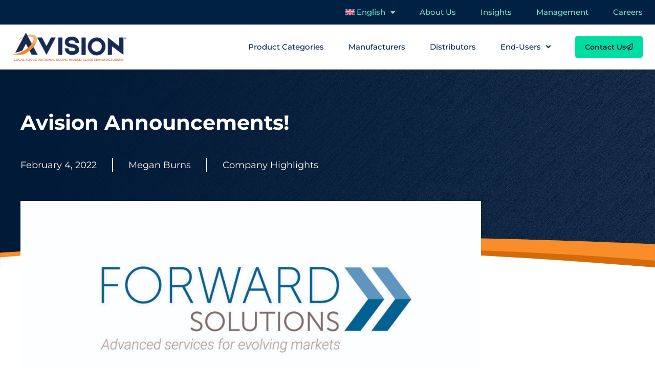

--- FILE ---
content_type: text/html; charset=UTF-8
request_url: https://avisionteam.com/insights/avision-announcements/
body_size: 16009
content:
<!doctype html>
<html lang="en-US">
<head>

    <!-- Google Tag Manager -->
    <script>(function(w,d,s,l,i){w[l]=w[l]||[];w[l].push({'gtm.start':
    new Date().getTime(),event:'gtm.js'});var f=d.getElementsByTagName(s)[0],
    j=d.createElement(s),dl=l!='dataLayer'?'&l='+l:'';j.async=true;j.src=
    'https://www.googletagmanager.com/gtm.js?id='+i+dl;f.parentNode.insertBefore(j,f);
    })(window,document,'script','dataLayer','GTM-NHZNSTG');</script>
    <!-- End Google Tag Manager -->

	<meta charset="UTF-8">
	<meta name="viewport" content="width=device-width, initial-scale=1">
	<link rel="profile" href="https://gmpg.org/xfn/11">
	<meta name='robots' content='index, follow, max-image-preview:large, max-snippet:-1, max-video-preview:-1' />

	<!-- This site is optimized with the Yoast SEO plugin v26.6 - https://yoast.com/wordpress/plugins/seo/ -->
	<title>Avision Announcements! - Avision</title>
	<link rel="canonical" href="https://avisionteam.com/insights/avision-announcements/" />
	<meta property="og:locale" content="en_US" />
	<meta property="og:type" content="article" />
	<meta property="og:title" content="Avision Announcements! - Avision" />
	<meta property="og:description" content="January 20, 2022 &#8211; Avision Announces Two Acquisitions and the Formation of Forward Solutions &nbsp; Avision Sales Group, announced today that it has completed the merger / acquisition of two additional companies: OneSolution and J.J. Shearer Company. Concurrently, Avision has announced the formation of Forward Solutions, which will serve as the umbrella brand for go-to-market [&hellip;]" />
	<meta property="og:url" content="https://avisionteam.com/insights/avision-announcements/" />
	<meta property="og:site_name" content="Avision" />
	<meta property="article:published_time" content="2022-02-04T16:09:12+00:00" />
	<meta property="og:image" content="https://avisionteam.com/wp-content/uploads/2022/02/Forward-Solution-header-01.jpg" />
	<meta property="og:image:width" content="2096" />
	<meta property="og:image:height" content="1309" />
	<meta property="og:image:type" content="image/jpeg" />
	<meta name="author" content="Megan Burns" />
	<meta name="twitter:card" content="summary_large_image" />
	<meta name="twitter:label1" content="Written by" />
	<meta name="twitter:data1" content="Megan Burns" />
	<meta name="twitter:label2" content="Est. reading time" />
	<meta name="twitter:data2" content="2 minutes" />
	<script type="application/ld+json" class="yoast-schema-graph">{"@context":"https://schema.org","@graph":[{"@type":"WebPage","@id":"https://avisionteam.com/insights/avision-announcements/","url":"https://avisionteam.com/insights/avision-announcements/","name":"Avision Announcements! - Avision","isPartOf":{"@id":"https://avisionteam.com/#website"},"primaryImageOfPage":{"@id":"https://avisionteam.com/insights/avision-announcements/#primaryimage"},"image":{"@id":"https://avisionteam.com/insights/avision-announcements/#primaryimage"},"thumbnailUrl":"https://avisionteam.com/wp-content/uploads/2022/02/Forward-Solution-header-01.jpg","datePublished":"2022-02-04T16:09:12+00:00","author":{"@id":"https://avisionteam.com/#/schema/person/89a614472a6a701e971bf9ad9b09a1ee"},"breadcrumb":{"@id":"https://avisionteam.com/insights/avision-announcements/#breadcrumb"},"inLanguage":"en-US","potentialAction":[{"@type":"ReadAction","target":["https://avisionteam.com/insights/avision-announcements/"]}]},{"@type":"ImageObject","inLanguage":"en-US","@id":"https://avisionteam.com/insights/avision-announcements/#primaryimage","url":"https://avisionteam.com/wp-content/uploads/2022/02/Forward-Solution-header-01.jpg","contentUrl":"https://avisionteam.com/wp-content/uploads/2022/02/Forward-Solution-header-01.jpg","width":2096,"height":1309},{"@type":"BreadcrumbList","@id":"https://avisionteam.com/insights/avision-announcements/#breadcrumb","itemListElement":[{"@type":"ListItem","position":1,"name":"Home","item":"https://avisionteam.com/"},{"@type":"ListItem","position":2,"name":"Insights","item":"https://avisionteam.com/insights/"},{"@type":"ListItem","position":3,"name":"Avision Announcements!"}]},{"@type":"WebSite","@id":"https://avisionteam.com/#website","url":"https://avisionteam.com/","name":"Avision","description":"","potentialAction":[{"@type":"SearchAction","target":{"@type":"EntryPoint","urlTemplate":"https://avisionteam.com/?s={search_term_string}"},"query-input":{"@type":"PropertyValueSpecification","valueRequired":true,"valueName":"search_term_string"}}],"inLanguage":"en-US"},{"@type":"Person","@id":"https://avisionteam.com/#/schema/person/89a614472a6a701e971bf9ad9b09a1ee","name":"Megan Burns","image":{"@type":"ImageObject","inLanguage":"en-US","@id":"https://avisionteam.com/#/schema/person/image/","url":"https://secure.gravatar.com/avatar/110e68746053cd992229854c7fbd8440906634c0dde8dff748d094a16b05c250?s=96&d=mm&r=g","contentUrl":"https://secure.gravatar.com/avatar/110e68746053cd992229854c7fbd8440906634c0dde8dff748d094a16b05c250?s=96&d=mm&r=g","caption":"Megan Burns"},"url":"https://avisionteam.com/insights/author/megan-b/"}]}</script>
	<!-- / Yoast SEO plugin. -->


<link rel="alternate" type="application/rss+xml" title="Avision &raquo; Feed" href="https://avisionteam.com/feed/" />
<link rel="alternate" type="application/rss+xml" title="Avision &raquo; Comments Feed" href="https://avisionteam.com/comments/feed/" />
<link rel="alternate" type="application/rss+xml" title="Avision &raquo; Avision Announcements! Comments Feed" href="https://avisionteam.com/insights/avision-announcements/feed/" />
<link rel="alternate" title="oEmbed (JSON)" type="application/json+oembed" href="https://avisionteam.com/wp-json/oembed/1.0/embed?url=https%3A%2F%2Favisionteam.com%2Finsights%2Favision-announcements%2F" />
<link rel="alternate" title="oEmbed (XML)" type="text/xml+oembed" href="https://avisionteam.com/wp-json/oembed/1.0/embed?url=https%3A%2F%2Favisionteam.com%2Finsights%2Favision-announcements%2F&#038;format=xml" />
<style id='wp-img-auto-sizes-contain-inline-css'>
img:is([sizes=auto i],[sizes^="auto," i]){contain-intrinsic-size:3000px 1500px}
/*# sourceURL=wp-img-auto-sizes-contain-inline-css */
</style>
<style id='wp-emoji-styles-inline-css'>

	img.wp-smiley, img.emoji {
		display: inline !important;
		border: none !important;
		box-shadow: none !important;
		height: 1em !important;
		width: 1em !important;
		margin: 0 0.07em !important;
		vertical-align: -0.1em !important;
		background: none !important;
		padding: 0 !important;
	}
/*# sourceURL=wp-emoji-styles-inline-css */
</style>
<style id='safe-svg-svg-icon-style-inline-css'>
.safe-svg-cover{text-align:center}.safe-svg-cover .safe-svg-inside{display:inline-block;max-width:100%}.safe-svg-cover svg{fill:currentColor;height:100%;max-height:100%;max-width:100%;width:100%}

/*# sourceURL=https://avisionteam.com/wp-content/plugins/safe-svg/dist/safe-svg-block-frontend.css */
</style>
<style id='global-styles-inline-css'>
:root{--wp--preset--aspect-ratio--square: 1;--wp--preset--aspect-ratio--4-3: 4/3;--wp--preset--aspect-ratio--3-4: 3/4;--wp--preset--aspect-ratio--3-2: 3/2;--wp--preset--aspect-ratio--2-3: 2/3;--wp--preset--aspect-ratio--16-9: 16/9;--wp--preset--aspect-ratio--9-16: 9/16;--wp--preset--color--black: #000000;--wp--preset--color--cyan-bluish-gray: #abb8c3;--wp--preset--color--white: #ffffff;--wp--preset--color--pale-pink: #f78da7;--wp--preset--color--vivid-red: #cf2e2e;--wp--preset--color--luminous-vivid-orange: #ff6900;--wp--preset--color--luminous-vivid-amber: #fcb900;--wp--preset--color--light-green-cyan: #7bdcb5;--wp--preset--color--vivid-green-cyan: #00d084;--wp--preset--color--pale-cyan-blue: #8ed1fc;--wp--preset--color--vivid-cyan-blue: #0693e3;--wp--preset--color--vivid-purple: #9b51e0;--wp--preset--gradient--vivid-cyan-blue-to-vivid-purple: linear-gradient(135deg,rgb(6,147,227) 0%,rgb(155,81,224) 100%);--wp--preset--gradient--light-green-cyan-to-vivid-green-cyan: linear-gradient(135deg,rgb(122,220,180) 0%,rgb(0,208,130) 100%);--wp--preset--gradient--luminous-vivid-amber-to-luminous-vivid-orange: linear-gradient(135deg,rgb(252,185,0) 0%,rgb(255,105,0) 100%);--wp--preset--gradient--luminous-vivid-orange-to-vivid-red: linear-gradient(135deg,rgb(255,105,0) 0%,rgb(207,46,46) 100%);--wp--preset--gradient--very-light-gray-to-cyan-bluish-gray: linear-gradient(135deg,rgb(238,238,238) 0%,rgb(169,184,195) 100%);--wp--preset--gradient--cool-to-warm-spectrum: linear-gradient(135deg,rgb(74,234,220) 0%,rgb(151,120,209) 20%,rgb(207,42,186) 40%,rgb(238,44,130) 60%,rgb(251,105,98) 80%,rgb(254,248,76) 100%);--wp--preset--gradient--blush-light-purple: linear-gradient(135deg,rgb(255,206,236) 0%,rgb(152,150,240) 100%);--wp--preset--gradient--blush-bordeaux: linear-gradient(135deg,rgb(254,205,165) 0%,rgb(254,45,45) 50%,rgb(107,0,62) 100%);--wp--preset--gradient--luminous-dusk: linear-gradient(135deg,rgb(255,203,112) 0%,rgb(199,81,192) 50%,rgb(65,88,208) 100%);--wp--preset--gradient--pale-ocean: linear-gradient(135deg,rgb(255,245,203) 0%,rgb(182,227,212) 50%,rgb(51,167,181) 100%);--wp--preset--gradient--electric-grass: linear-gradient(135deg,rgb(202,248,128) 0%,rgb(113,206,126) 100%);--wp--preset--gradient--midnight: linear-gradient(135deg,rgb(2,3,129) 0%,rgb(40,116,252) 100%);--wp--preset--font-size--small: 13px;--wp--preset--font-size--medium: 20px;--wp--preset--font-size--large: 36px;--wp--preset--font-size--x-large: 42px;--wp--preset--spacing--20: 0.44rem;--wp--preset--spacing--30: 0.67rem;--wp--preset--spacing--40: 1rem;--wp--preset--spacing--50: 1.5rem;--wp--preset--spacing--60: 2.25rem;--wp--preset--spacing--70: 3.38rem;--wp--preset--spacing--80: 5.06rem;--wp--preset--shadow--natural: 6px 6px 9px rgba(0, 0, 0, 0.2);--wp--preset--shadow--deep: 12px 12px 50px rgba(0, 0, 0, 0.4);--wp--preset--shadow--sharp: 6px 6px 0px rgba(0, 0, 0, 0.2);--wp--preset--shadow--outlined: 6px 6px 0px -3px rgb(255, 255, 255), 6px 6px rgb(0, 0, 0);--wp--preset--shadow--crisp: 6px 6px 0px rgb(0, 0, 0);}:root { --wp--style--global--content-size: 800px;--wp--style--global--wide-size: 1200px; }:where(body) { margin: 0; }.wp-site-blocks > .alignleft { float: left; margin-right: 2em; }.wp-site-blocks > .alignright { float: right; margin-left: 2em; }.wp-site-blocks > .aligncenter { justify-content: center; margin-left: auto; margin-right: auto; }:where(.wp-site-blocks) > * { margin-block-start: 24px; margin-block-end: 0; }:where(.wp-site-blocks) > :first-child { margin-block-start: 0; }:where(.wp-site-blocks) > :last-child { margin-block-end: 0; }:root { --wp--style--block-gap: 24px; }:root :where(.is-layout-flow) > :first-child{margin-block-start: 0;}:root :where(.is-layout-flow) > :last-child{margin-block-end: 0;}:root :where(.is-layout-flow) > *{margin-block-start: 24px;margin-block-end: 0;}:root :where(.is-layout-constrained) > :first-child{margin-block-start: 0;}:root :where(.is-layout-constrained) > :last-child{margin-block-end: 0;}:root :where(.is-layout-constrained) > *{margin-block-start: 24px;margin-block-end: 0;}:root :where(.is-layout-flex){gap: 24px;}:root :where(.is-layout-grid){gap: 24px;}.is-layout-flow > .alignleft{float: left;margin-inline-start: 0;margin-inline-end: 2em;}.is-layout-flow > .alignright{float: right;margin-inline-start: 2em;margin-inline-end: 0;}.is-layout-flow > .aligncenter{margin-left: auto !important;margin-right: auto !important;}.is-layout-constrained > .alignleft{float: left;margin-inline-start: 0;margin-inline-end: 2em;}.is-layout-constrained > .alignright{float: right;margin-inline-start: 2em;margin-inline-end: 0;}.is-layout-constrained > .aligncenter{margin-left: auto !important;margin-right: auto !important;}.is-layout-constrained > :where(:not(.alignleft):not(.alignright):not(.alignfull)){max-width: var(--wp--style--global--content-size);margin-left: auto !important;margin-right: auto !important;}.is-layout-constrained > .alignwide{max-width: var(--wp--style--global--wide-size);}body .is-layout-flex{display: flex;}.is-layout-flex{flex-wrap: wrap;align-items: center;}.is-layout-flex > :is(*, div){margin: 0;}body .is-layout-grid{display: grid;}.is-layout-grid > :is(*, div){margin: 0;}body{padding-top: 0px;padding-right: 0px;padding-bottom: 0px;padding-left: 0px;}a:where(:not(.wp-element-button)){text-decoration: underline;}:root :where(.wp-element-button, .wp-block-button__link){background-color: #32373c;border-width: 0;color: #fff;font-family: inherit;font-size: inherit;font-style: inherit;font-weight: inherit;letter-spacing: inherit;line-height: inherit;padding-top: calc(0.667em + 2px);padding-right: calc(1.333em + 2px);padding-bottom: calc(0.667em + 2px);padding-left: calc(1.333em + 2px);text-decoration: none;text-transform: inherit;}.has-black-color{color: var(--wp--preset--color--black) !important;}.has-cyan-bluish-gray-color{color: var(--wp--preset--color--cyan-bluish-gray) !important;}.has-white-color{color: var(--wp--preset--color--white) !important;}.has-pale-pink-color{color: var(--wp--preset--color--pale-pink) !important;}.has-vivid-red-color{color: var(--wp--preset--color--vivid-red) !important;}.has-luminous-vivid-orange-color{color: var(--wp--preset--color--luminous-vivid-orange) !important;}.has-luminous-vivid-amber-color{color: var(--wp--preset--color--luminous-vivid-amber) !important;}.has-light-green-cyan-color{color: var(--wp--preset--color--light-green-cyan) !important;}.has-vivid-green-cyan-color{color: var(--wp--preset--color--vivid-green-cyan) !important;}.has-pale-cyan-blue-color{color: var(--wp--preset--color--pale-cyan-blue) !important;}.has-vivid-cyan-blue-color{color: var(--wp--preset--color--vivid-cyan-blue) !important;}.has-vivid-purple-color{color: var(--wp--preset--color--vivid-purple) !important;}.has-black-background-color{background-color: var(--wp--preset--color--black) !important;}.has-cyan-bluish-gray-background-color{background-color: var(--wp--preset--color--cyan-bluish-gray) !important;}.has-white-background-color{background-color: var(--wp--preset--color--white) !important;}.has-pale-pink-background-color{background-color: var(--wp--preset--color--pale-pink) !important;}.has-vivid-red-background-color{background-color: var(--wp--preset--color--vivid-red) !important;}.has-luminous-vivid-orange-background-color{background-color: var(--wp--preset--color--luminous-vivid-orange) !important;}.has-luminous-vivid-amber-background-color{background-color: var(--wp--preset--color--luminous-vivid-amber) !important;}.has-light-green-cyan-background-color{background-color: var(--wp--preset--color--light-green-cyan) !important;}.has-vivid-green-cyan-background-color{background-color: var(--wp--preset--color--vivid-green-cyan) !important;}.has-pale-cyan-blue-background-color{background-color: var(--wp--preset--color--pale-cyan-blue) !important;}.has-vivid-cyan-blue-background-color{background-color: var(--wp--preset--color--vivid-cyan-blue) !important;}.has-vivid-purple-background-color{background-color: var(--wp--preset--color--vivid-purple) !important;}.has-black-border-color{border-color: var(--wp--preset--color--black) !important;}.has-cyan-bluish-gray-border-color{border-color: var(--wp--preset--color--cyan-bluish-gray) !important;}.has-white-border-color{border-color: var(--wp--preset--color--white) !important;}.has-pale-pink-border-color{border-color: var(--wp--preset--color--pale-pink) !important;}.has-vivid-red-border-color{border-color: var(--wp--preset--color--vivid-red) !important;}.has-luminous-vivid-orange-border-color{border-color: var(--wp--preset--color--luminous-vivid-orange) !important;}.has-luminous-vivid-amber-border-color{border-color: var(--wp--preset--color--luminous-vivid-amber) !important;}.has-light-green-cyan-border-color{border-color: var(--wp--preset--color--light-green-cyan) !important;}.has-vivid-green-cyan-border-color{border-color: var(--wp--preset--color--vivid-green-cyan) !important;}.has-pale-cyan-blue-border-color{border-color: var(--wp--preset--color--pale-cyan-blue) !important;}.has-vivid-cyan-blue-border-color{border-color: var(--wp--preset--color--vivid-cyan-blue) !important;}.has-vivid-purple-border-color{border-color: var(--wp--preset--color--vivid-purple) !important;}.has-vivid-cyan-blue-to-vivid-purple-gradient-background{background: var(--wp--preset--gradient--vivid-cyan-blue-to-vivid-purple) !important;}.has-light-green-cyan-to-vivid-green-cyan-gradient-background{background: var(--wp--preset--gradient--light-green-cyan-to-vivid-green-cyan) !important;}.has-luminous-vivid-amber-to-luminous-vivid-orange-gradient-background{background: var(--wp--preset--gradient--luminous-vivid-amber-to-luminous-vivid-orange) !important;}.has-luminous-vivid-orange-to-vivid-red-gradient-background{background: var(--wp--preset--gradient--luminous-vivid-orange-to-vivid-red) !important;}.has-very-light-gray-to-cyan-bluish-gray-gradient-background{background: var(--wp--preset--gradient--very-light-gray-to-cyan-bluish-gray) !important;}.has-cool-to-warm-spectrum-gradient-background{background: var(--wp--preset--gradient--cool-to-warm-spectrum) !important;}.has-blush-light-purple-gradient-background{background: var(--wp--preset--gradient--blush-light-purple) !important;}.has-blush-bordeaux-gradient-background{background: var(--wp--preset--gradient--blush-bordeaux) !important;}.has-luminous-dusk-gradient-background{background: var(--wp--preset--gradient--luminous-dusk) !important;}.has-pale-ocean-gradient-background{background: var(--wp--preset--gradient--pale-ocean) !important;}.has-electric-grass-gradient-background{background: var(--wp--preset--gradient--electric-grass) !important;}.has-midnight-gradient-background{background: var(--wp--preset--gradient--midnight) !important;}.has-small-font-size{font-size: var(--wp--preset--font-size--small) !important;}.has-medium-font-size{font-size: var(--wp--preset--font-size--medium) !important;}.has-large-font-size{font-size: var(--wp--preset--font-size--large) !important;}.has-x-large-font-size{font-size: var(--wp--preset--font-size--x-large) !important;}
:root :where(.wp-block-pullquote){font-size: 1.5em;line-height: 1.6;}
/*# sourceURL=global-styles-inline-css */
</style>
<link rel='stylesheet' id='image-map-pro-dist-css-css' href='https://avisionteam.com/wp-content/plugins/image-map-pro-wordpress/css/image-map-pro.min.css?ver=5.5.0' media='' />
<link rel='stylesheet' id='wpml-legacy-horizontal-list-0-css' href='https://avisionteam.com/wp-content/plugins/sitepress-multilingual-cms/templates/language-switchers/legacy-list-horizontal/style.min.css?ver=1' media='all' />
<link rel='stylesheet' id='wpml-menu-item-0-css' href='https://avisionteam.com/wp-content/plugins/sitepress-multilingual-cms/templates/language-switchers/menu-item/style.min.css?ver=1' media='all' />
<link rel='stylesheet' id='custom-compiled-css-css' href='https://avisionteam.com/wp-content/themes/hello-elementor-child/css/main.css?ver=1767985105' media='all' />
<link rel='stylesheet' id='parent-style-css' href='https://avisionteam.com/wp-content/themes/hello-elementor/style.css?ver=6.9' media='all' />
<link rel='stylesheet' id='child-style-css' href='https://avisionteam.com/wp-content/themes/hello-elementor-child/style.css?ver=1.0.0' media='all' />
<link rel='stylesheet' id='hello-elementor-css' href='https://avisionteam.com/wp-content/themes/hello-elementor/assets/css/reset.css?ver=3.4.5' media='all' />
<link rel='stylesheet' id='hello-elementor-theme-style-css' href='https://avisionteam.com/wp-content/themes/hello-elementor/assets/css/theme.css?ver=3.4.5' media='all' />
<link rel='stylesheet' id='hello-elementor-header-footer-css' href='https://avisionteam.com/wp-content/themes/hello-elementor/assets/css/header-footer.css?ver=3.4.5' media='all' />
<link rel='stylesheet' id='elementor-frontend-css' href='https://avisionteam.com/wp-content/plugins/elementor/assets/css/frontend.min.css?ver=3.34.0' media='all' />
<link rel='stylesheet' id='widget-nav-menu-css' href='https://avisionteam.com/wp-content/plugins/elementor-pro/assets/css/widget-nav-menu.min.css?ver=3.34.0' media='all' />
<link rel='stylesheet' id='widget-image-css' href='https://avisionteam.com/wp-content/plugins/elementor/assets/css/widget-image.min.css?ver=3.34.0' media='all' />
<link rel='stylesheet' id='e-sticky-css' href='https://avisionteam.com/wp-content/plugins/elementor-pro/assets/css/modules/sticky.min.css?ver=3.34.0' media='all' />
<link rel='stylesheet' id='widget-heading-css' href='https://avisionteam.com/wp-content/plugins/elementor/assets/css/widget-heading.min.css?ver=3.34.0' media='all' />
<link rel='stylesheet' id='widget-social-icons-css' href='https://avisionteam.com/wp-content/plugins/elementor/assets/css/widget-social-icons.min.css?ver=3.34.0' media='all' />
<link rel='stylesheet' id='e-apple-webkit-css' href='https://avisionteam.com/wp-content/plugins/elementor/assets/css/conditionals/apple-webkit.min.css?ver=3.34.0' media='all' />
<link rel='stylesheet' id='widget-icon-list-css' href='https://avisionteam.com/wp-content/plugins/elementor/assets/css/widget-icon-list.min.css?ver=3.34.0' media='all' />
<link rel='stylesheet' id='widget-post-info-css' href='https://avisionteam.com/wp-content/plugins/elementor-pro/assets/css/widget-post-info.min.css?ver=3.34.0' media='all' />
<link rel='stylesheet' id='elementor-icons-shared-0-css' href='https://avisionteam.com/wp-content/plugins/elementor/assets/lib/font-awesome/css/fontawesome.min.css?ver=5.15.3' media='all' />
<link rel='stylesheet' id='elementor-icons-fa-regular-css' href='https://avisionteam.com/wp-content/plugins/elementor/assets/lib/font-awesome/css/regular.min.css?ver=5.15.3' media='all' />
<link rel='stylesheet' id='elementor-icons-fa-solid-css' href='https://avisionteam.com/wp-content/plugins/elementor/assets/lib/font-awesome/css/solid.min.css?ver=5.15.3' media='all' />
<link rel='stylesheet' id='widget-spacer-css' href='https://avisionteam.com/wp-content/plugins/elementor/assets/css/widget-spacer.min.css?ver=3.34.0' media='all' />
<link rel='stylesheet' id='widget-share-buttons-css' href='https://avisionteam.com/wp-content/plugins/elementor-pro/assets/css/widget-share-buttons.min.css?ver=3.34.0' media='all' />
<link rel='stylesheet' id='elementor-icons-fa-brands-css' href='https://avisionteam.com/wp-content/plugins/elementor/assets/lib/font-awesome/css/brands.min.css?ver=5.15.3' media='all' />
<link rel='stylesheet' id='widget-posts-css' href='https://avisionteam.com/wp-content/plugins/elementor-pro/assets/css/widget-posts.min.css?ver=3.34.0' media='all' />
<link rel='stylesheet' id='e-animation-fadeInUp-css' href='https://avisionteam.com/wp-content/plugins/elementor/assets/lib/animations/styles/fadeInUp.min.css?ver=3.34.0' media='all' />
<link rel='stylesheet' id='e-popup-css' href='https://avisionteam.com/wp-content/plugins/elementor-pro/assets/css/conditionals/popup.min.css?ver=3.34.0' media='all' />
<link rel='stylesheet' id='elementor-icons-css' href='https://avisionteam.com/wp-content/plugins/elementor/assets/lib/eicons/css/elementor-icons.min.css?ver=5.45.0' media='all' />
<link rel='stylesheet' id='elementor-post-49-css' href='https://avisionteam.com/wp-content/uploads/elementor/css/post-49.css?ver=1768857797' media='all' />
<link rel='stylesheet' id='font-awesome-5-all-css' href='https://avisionteam.com/wp-content/plugins/elementor/assets/lib/font-awesome/css/all.min.css?ver=3.34.0' media='all' />
<link rel='stylesheet' id='font-awesome-4-shim-css' href='https://avisionteam.com/wp-content/plugins/elementor/assets/lib/font-awesome/css/v4-shims.min.css?ver=3.34.0' media='all' />
<link rel='stylesheet' id='elementor-post-166-css' href='https://avisionteam.com/wp-content/uploads/elementor/css/post-166.css?ver=1768857797' media='all' />
<link rel='stylesheet' id='elementor-post-152-css' href='https://avisionteam.com/wp-content/uploads/elementor/css/post-152.css?ver=1768857797' media='all' />
<link rel='stylesheet' id='elementor-post-15-css' href='https://avisionteam.com/wp-content/uploads/elementor/css/post-15.css?ver=1768872950' media='all' />
<link rel='stylesheet' id='elementor-post-467-css' href='https://avisionteam.com/wp-content/uploads/elementor/css/post-467.css?ver=1768857797' media='all' />
<link rel='stylesheet' id='elementor-gf-local-montserrat-css' href='https://avisionteam.com/wp-content/uploads/elementor/google-fonts/css/montserrat.css?ver=1742497656' media='all' />
<link rel='stylesheet' id='elementor-gf-local-ptserif-css' href='https://avisionteam.com/wp-content/uploads/elementor/google-fonts/css/ptserif.css?ver=1742497658' media='all' />
<script id="wpml-cookie-js-extra">
var wpml_cookies = {"wp-wpml_current_language":{"value":"en","expires":1,"path":"/"}};
var wpml_cookies = {"wp-wpml_current_language":{"value":"en","expires":1,"path":"/"}};
//# sourceURL=wpml-cookie-js-extra
</script>
<script src="https://avisionteam.com/wp-content/plugins/sitepress-multilingual-cms/res/js/cookies/language-cookie.js?ver=486900" id="wpml-cookie-js" defer data-wp-strategy="defer"></script>
<script src="https://avisionteam.com/wp-includes/js/jquery/jquery.min.js?ver=3.7.1" id="jquery-core-js"></script>
<script src="https://avisionteam.com/wp-includes/js/jquery/jquery-migrate.min.js?ver=3.4.1" id="jquery-migrate-js"></script>
<script src="https://avisionteam.com/wp-content/plugins/elementor/assets/lib/font-awesome/js/v4-shims.min.js?ver=3.34.0" id="font-awesome-4-shim-js"></script>
<link rel="https://api.w.org/" href="https://avisionteam.com/wp-json/" /><link rel="alternate" title="JSON" type="application/json" href="https://avisionteam.com/wp-json/wp/v2/posts/935" /><meta name="generator" content="WordPress 6.9" />
<link rel='shortlink' href='https://avisionteam.com/?p=935' />
<meta name="generator" content="WPML ver:4.8.6 stt:1,2;" />
<meta name="generator" content="Elementor 3.34.0; features: additional_custom_breakpoints; settings: css_print_method-external, google_font-enabled, font_display-auto">
			<style>
				.e-con.e-parent:nth-of-type(n+4):not(.e-lazyloaded):not(.e-no-lazyload),
				.e-con.e-parent:nth-of-type(n+4):not(.e-lazyloaded):not(.e-no-lazyload) * {
					background-image: none !important;
				}
				@media screen and (max-height: 1024px) {
					.e-con.e-parent:nth-of-type(n+3):not(.e-lazyloaded):not(.e-no-lazyload),
					.e-con.e-parent:nth-of-type(n+3):not(.e-lazyloaded):not(.e-no-lazyload) * {
						background-image: none !important;
					}
				}
				@media screen and (max-height: 640px) {
					.e-con.e-parent:nth-of-type(n+2):not(.e-lazyloaded):not(.e-no-lazyload),
					.e-con.e-parent:nth-of-type(n+2):not(.e-lazyloaded):not(.e-no-lazyload) * {
						background-image: none !important;
					}
				}
			</style>
			<link rel="icon" href="https://avisionteam.com/wp-content/uploads/2021/10/avision-sales-group-logomark-150x150.png" sizes="32x32" />
<link rel="icon" href="https://avisionteam.com/wp-content/uploads/2021/10/avision-sales-group-logomark.png" sizes="192x192" />
<link rel="apple-touch-icon" href="https://avisionteam.com/wp-content/uploads/2021/10/avision-sales-group-logomark.png" />
<meta name="msapplication-TileImage" content="https://avisionteam.com/wp-content/uploads/2021/10/avision-sales-group-logomark.png" />
</head>
<body class="wp-singular post-template-default single single-post postid-935 single-format-standard wp-embed-responsive wp-theme-hello-elementor wp-child-theme-hello-elementor-child hello-elementor-default elementor-default elementor-kit-49 elementor-page elementor-page-935 elementor-page-15">

<!-- Google Tag Manager (noscript) -->
<noscript><iframe src="https://www.googletagmanager.com/ns.html?id=GTM-NHZNSTG"
height="0" width="0" style="display:none;visibility:hidden"></iframe></noscript>
<!-- End Google Tag Manager (noscript) -->


<a class="skip-link screen-reader-text" href="#content">Skip to content</a>

		<header data-elementor-type="header" data-elementor-id="166" class="elementor elementor-166 elementor-location-header" data-elementor-post-type="elementor_library">
					<section class="elementor-section elementor-top-section elementor-element elementor-element-519e45e elementor-hidden-mobile elementor-section-boxed elementor-section-height-default elementor-section-height-default" data-id="519e45e" data-element_type="section" data-settings="{&quot;background_background&quot;:&quot;classic&quot;}">
						<div class="elementor-container elementor-column-gap-no">
					<div class="elementor-column elementor-col-100 elementor-top-column elementor-element elementor-element-cdfd5fa" data-id="cdfd5fa" data-element_type="column">
			<div class="elementor-widget-wrap elementor-element-populated">
						<div class="elementor-element elementor-element-ed64b6a elementor-nav-menu__align-end elementor-nav-menu--dropdown-none elementor-widget elementor-widget-nav-menu" data-id="ed64b6a" data-element_type="widget" data-settings="{&quot;layout&quot;:&quot;horizontal&quot;,&quot;submenu_icon&quot;:{&quot;value&quot;:&quot;&lt;i class=\&quot;fas fa-caret-down\&quot; aria-hidden=\&quot;true\&quot;&gt;&lt;\/i&gt;&quot;,&quot;library&quot;:&quot;fa-solid&quot;}}" data-widget_type="nav-menu.default">
				<div class="elementor-widget-container">
								<nav aria-label="Menu" class="elementor-nav-menu--main elementor-nav-menu__container elementor-nav-menu--layout-horizontal e--pointer-underline e--animation-fade">
				<ul id="menu-1-ed64b6a" class="elementor-nav-menu"><li class="menu-item wpml-ls-slot-16 wpml-ls-item wpml-ls-item-en wpml-ls-current-language wpml-ls-menu-item wpml-ls-first-item menu-item-type-wpml_ls_menu_item menu-item-object-wpml_ls_menu_item menu-item-has-children menu-item-wpml-ls-16-en"><a href="https://avisionteam.com/insights/avision-announcements/" role="menuitem" class="elementor-item"><img
            class="wpml-ls-flag"
            src="https://avisionteam.com/wp-content/plugins/sitepress-multilingual-cms/res/flags/en.svg"
            alt=""
            
            
    /><span class="wpml-ls-native" lang="en">English</span></a>
<ul class="sub-menu elementor-nav-menu--dropdown">
	<li class="menu-item wpml-ls-slot-16 wpml-ls-item wpml-ls-item-es wpml-ls-menu-item wpml-ls-last-item menu-item-type-wpml_ls_menu_item menu-item-object-wpml_ls_menu_item menu-item-wpml-ls-16-es"><a href="https://avisionteam.com/es/insights/anuncios-de-avision/" title="Switch to Spanish(Español)" aria-label="Switch to Spanish(Español)" role="menuitem" class="elementor-sub-item"><img
            class="wpml-ls-flag"
            src="https://avisionteam.com/wp-content/plugins/sitepress-multilingual-cms/res/flags/es.svg"
            alt=""
            
            
    /><span class="wpml-ls-native" lang="es">Español</span><span class="wpml-ls-display"><span class="wpml-ls-bracket"> (</span>Spanish<span class="wpml-ls-bracket">)</span></span></a></li>
</ul>
</li>
<li class="menu-item menu-item-type-post_type menu-item-object-page menu-item-971"><a href="https://avisionteam.com/about-us/" class="elementor-item">About Us</a></li>
<li class="menu-item menu-item-type-post_type menu-item-object-page current_page_parent menu-item-151"><a href="https://avisionteam.com/insights/" class="elementor-item">Insights</a></li>
<li class="menu-item menu-item-type-post_type menu-item-object-page menu-item-142"><a href="https://avisionteam.com/management-team/" class="elementor-item">Management</a></li>
<li class="menu-item menu-item-type-post_type menu-item-object-page menu-item-1574"><a href="https://avisionteam.com/careers/" class="elementor-item">Careers</a></li>
</ul>			</nav>
						<nav class="elementor-nav-menu--dropdown elementor-nav-menu__container" aria-hidden="true">
				<ul id="menu-2-ed64b6a" class="elementor-nav-menu"><li class="menu-item wpml-ls-slot-16 wpml-ls-item wpml-ls-item-en wpml-ls-current-language wpml-ls-menu-item wpml-ls-first-item menu-item-type-wpml_ls_menu_item menu-item-object-wpml_ls_menu_item menu-item-has-children menu-item-wpml-ls-16-en"><a href="https://avisionteam.com/insights/avision-announcements/" role="menuitem" class="elementor-item" tabindex="-1"><img
            class="wpml-ls-flag"
            src="https://avisionteam.com/wp-content/plugins/sitepress-multilingual-cms/res/flags/en.svg"
            alt=""
            
            
    /><span class="wpml-ls-native" lang="en">English</span></a>
<ul class="sub-menu elementor-nav-menu--dropdown">
	<li class="menu-item wpml-ls-slot-16 wpml-ls-item wpml-ls-item-es wpml-ls-menu-item wpml-ls-last-item menu-item-type-wpml_ls_menu_item menu-item-object-wpml_ls_menu_item menu-item-wpml-ls-16-es"><a href="https://avisionteam.com/es/insights/anuncios-de-avision/" title="Switch to Spanish(Español)" aria-label="Switch to Spanish(Español)" role="menuitem" class="elementor-sub-item" tabindex="-1"><img
            class="wpml-ls-flag"
            src="https://avisionteam.com/wp-content/plugins/sitepress-multilingual-cms/res/flags/es.svg"
            alt=""
            
            
    /><span class="wpml-ls-native" lang="es">Español</span><span class="wpml-ls-display"><span class="wpml-ls-bracket"> (</span>Spanish<span class="wpml-ls-bracket">)</span></span></a></li>
</ul>
</li>
<li class="menu-item menu-item-type-post_type menu-item-object-page menu-item-971"><a href="https://avisionteam.com/about-us/" class="elementor-item" tabindex="-1">About Us</a></li>
<li class="menu-item menu-item-type-post_type menu-item-object-page current_page_parent menu-item-151"><a href="https://avisionteam.com/insights/" class="elementor-item" tabindex="-1">Insights</a></li>
<li class="menu-item menu-item-type-post_type menu-item-object-page menu-item-142"><a href="https://avisionteam.com/management-team/" class="elementor-item" tabindex="-1">Management</a></li>
<li class="menu-item menu-item-type-post_type menu-item-object-page menu-item-1574"><a href="https://avisionteam.com/careers/" class="elementor-item" tabindex="-1">Careers</a></li>
</ul>			</nav>
						</div>
				</div>
					</div>
		</div>
					</div>
		</section>
				<section class="elementor-section elementor-top-section elementor-element elementor-element-ee64a2e elementor-section-boxed elementor-section-height-default elementor-section-height-default" data-id="ee64a2e" data-element_type="section" data-settings="{&quot;background_background&quot;:&quot;classic&quot;,&quot;sticky&quot;:&quot;top&quot;,&quot;sticky_effects_offset&quot;:480,&quot;sticky_on&quot;:[&quot;desktop&quot;,&quot;tablet&quot;,&quot;mobile&quot;],&quot;sticky_offset&quot;:0,&quot;sticky_anchor_link_offset&quot;:0}">
						<div class="elementor-container elementor-column-gap-no">
					<div class="elementor-column elementor-col-50 elementor-top-column elementor-element elementor-element-b0652b2" data-id="b0652b2" data-element_type="column">
			<div class="elementor-widget-wrap elementor-element-populated">
						<div class="elementor-element elementor-element-f52d78e elementor-widget elementor-widget-image" data-id="f52d78e" data-element_type="widget" data-widget_type="image.default">
				<div class="elementor-widget-container">
																<a href="https://avisionteam.com/">
							<img width="800" height="201" src="https://avisionteam.com/wp-content/uploads/2021/10/Avision-Color-Logo-Tagline-050925-1024x257.png" class="attachment-large size-large wp-image-1233" alt="" srcset="https://avisionteam.com/wp-content/uploads/2021/10/Avision-Color-Logo-Tagline-050925-1024x257.png 1024w, https://avisionteam.com/wp-content/uploads/2021/10/Avision-Color-Logo-Tagline-050925-300x75.png 300w, https://avisionteam.com/wp-content/uploads/2021/10/Avision-Color-Logo-Tagline-050925-768x193.png 768w, https://avisionteam.com/wp-content/uploads/2021/10/Avision-Color-Logo-Tagline-050925-1536x386.png 1536w, https://avisionteam.com/wp-content/uploads/2021/10/Avision-Color-Logo-Tagline-050925.png 2034w" sizes="(max-width: 800px) 100vw, 800px" />								</a>
															</div>
				</div>
					</div>
		</div>
				<div class="elementor-column elementor-col-50 elementor-top-column elementor-element elementor-element-f9cfd1a" data-id="f9cfd1a" data-element_type="column">
			<div class="elementor-widget-wrap elementor-element-populated">
						<div class="elementor-element elementor-element-ac4ce4a elementor-nav-menu__align-end elementor-widget__width-auto elementor-nav-menu--stretch elementor-hidden-mobile elementor-nav-menu--dropdown-tablet elementor-nav-menu__text-align-aside elementor-nav-menu--toggle elementor-nav-menu--burger elementor-widget elementor-widget-nav-menu" data-id="ac4ce4a" data-element_type="widget" data-settings="{&quot;submenu_icon&quot;:{&quot;value&quot;:&quot;&lt;i class=\&quot;fas fa-angle-down\&quot; aria-hidden=\&quot;true\&quot;&gt;&lt;\/i&gt;&quot;,&quot;library&quot;:&quot;fa-solid&quot;},&quot;full_width&quot;:&quot;stretch&quot;,&quot;layout&quot;:&quot;horizontal&quot;,&quot;toggle&quot;:&quot;burger&quot;}" data-widget_type="nav-menu.default">
				<div class="elementor-widget-container">
								<nav aria-label="Menu" class="elementor-nav-menu--main elementor-nav-menu__container elementor-nav-menu--layout-horizontal e--pointer-underline e--animation-drop-out">
				<ul id="menu-1-ac4ce4a" class="elementor-nav-menu"><li class="menu-item menu-item-type-post_type menu-item-object-page menu-item-138"><a href="https://avisionteam.com/product-categories/" class="elementor-item">Product Categories</a></li>
<li class="menu-item menu-item-type-post_type menu-item-object-page menu-item-137"><a href="https://avisionteam.com/manufacturers/" class="elementor-item">Manufacturers</a></li>
<li class="menu-item menu-item-type-post_type menu-item-object-page menu-item-135"><a href="https://avisionteam.com/distributors/" class="elementor-item">Distributors</a></li>
<li class="menu-item menu-item-type-post_type menu-item-object-page menu-item-has-children menu-item-126"><a href="https://avisionteam.com/end-users/" class="elementor-item">End-Users</a>
<ul class="sub-menu elementor-nav-menu--dropdown">
	<li class="menu-item menu-item-type-post_type menu-item-object-page menu-item-893"><a href="https://avisionteam.com/end-users/" class="elementor-sub-item">JanSan Products and Supplies</a></li>
	<li class="menu-item menu-item-type-post_type menu-item-object-page menu-item-630"><a href="https://avisionteam.com/end-users/foodservice-products-and-supplies/" class="elementor-sub-item">FoodService Products and Supplies</a></li>
</ul>
</li>
</ul>			</nav>
					<div class="elementor-menu-toggle" role="button" tabindex="0" aria-label="Menu Toggle" aria-expanded="false">
			<i aria-hidden="true" role="presentation" class="elementor-menu-toggle__icon--open eicon-menu-bar"></i><i aria-hidden="true" role="presentation" class="elementor-menu-toggle__icon--close eicon-close"></i>		</div>
					<nav class="elementor-nav-menu--dropdown elementor-nav-menu__container" aria-hidden="true">
				<ul id="menu-2-ac4ce4a" class="elementor-nav-menu"><li class="menu-item menu-item-type-post_type menu-item-object-page menu-item-138"><a href="https://avisionteam.com/product-categories/" class="elementor-item" tabindex="-1">Product Categories</a></li>
<li class="menu-item menu-item-type-post_type menu-item-object-page menu-item-137"><a href="https://avisionteam.com/manufacturers/" class="elementor-item" tabindex="-1">Manufacturers</a></li>
<li class="menu-item menu-item-type-post_type menu-item-object-page menu-item-135"><a href="https://avisionteam.com/distributors/" class="elementor-item" tabindex="-1">Distributors</a></li>
<li class="menu-item menu-item-type-post_type menu-item-object-page menu-item-has-children menu-item-126"><a href="https://avisionteam.com/end-users/" class="elementor-item" tabindex="-1">End-Users</a>
<ul class="sub-menu elementor-nav-menu--dropdown">
	<li class="menu-item menu-item-type-post_type menu-item-object-page menu-item-893"><a href="https://avisionteam.com/end-users/" class="elementor-sub-item" tabindex="-1">JanSan Products and Supplies</a></li>
	<li class="menu-item menu-item-type-post_type menu-item-object-page menu-item-630"><a href="https://avisionteam.com/end-users/foodservice-products-and-supplies/" class="elementor-sub-item" tabindex="-1">FoodService Products and Supplies</a></li>
</ul>
</li>
</ul>			</nav>
						</div>
				</div>
				<div class="elementor-element elementor-element-c221f00 elementor-nav-menu__align-end elementor-widget__width-auto elementor-nav-menu--stretch elementor-hidden-desktop elementor-hidden-tablet elementor-nav-menu--dropdown-tablet elementor-nav-menu__text-align-aside elementor-nav-menu--toggle elementor-nav-menu--burger elementor-widget elementor-widget-nav-menu" data-id="c221f00" data-element_type="widget" data-settings="{&quot;submenu_icon&quot;:{&quot;value&quot;:&quot;&lt;i class=\&quot;fas fa-angle-down\&quot; aria-hidden=\&quot;true\&quot;&gt;&lt;\/i&gt;&quot;,&quot;library&quot;:&quot;fa-solid&quot;},&quot;full_width&quot;:&quot;stretch&quot;,&quot;layout&quot;:&quot;horizontal&quot;,&quot;toggle&quot;:&quot;burger&quot;}" data-widget_type="nav-menu.default">
				<div class="elementor-widget-container">
								<nav aria-label="Menu" class="elementor-nav-menu--main elementor-nav-menu__container elementor-nav-menu--layout-horizontal e--pointer-underline e--animation-drop-out">
				<ul id="menu-1-c221f00" class="elementor-nav-menu"><li class="menu-item menu-item-type-post_type menu-item-object-page menu-item-319"><a href="https://avisionteam.com/product-categories/" class="elementor-item">Products</a></li>
<li class="menu-item menu-item-type-post_type menu-item-object-page menu-item-322"><a href="https://avisionteam.com/manufacturers/" class="elementor-item">Manufacturers</a></li>
<li class="menu-item menu-item-type-post_type menu-item-object-page menu-item-323"><a href="https://avisionteam.com/distributors/" class="elementor-item">Distributors</a></li>
<li class="menu-item menu-item-type-post_type menu-item-object-page menu-item-has-children menu-item-324"><a href="https://avisionteam.com/end-users/" class="elementor-item">End-Users</a>
<ul class="sub-menu elementor-nav-menu--dropdown">
	<li class="menu-item menu-item-type-post_type menu-item-object-page menu-item-921"><a href="https://avisionteam.com/end-users/" class="elementor-sub-item">JanSan Products and Supplies</a></li>
	<li class="menu-item menu-item-type-post_type menu-item-object-page menu-item-922"><a href="https://avisionteam.com/end-users/foodservice-products-and-supplies/" class="elementor-sub-item">FoodService Products and Supplies</a></li>
</ul>
</li>
<li class="menu-item menu-item-type-post_type menu-item-object-page menu-item-969"><a href="https://avisionteam.com/about-us/" class="elementor-item">About Us</a></li>
<li class="menu-item menu-item-type-post_type menu-item-object-page current_page_parent menu-item-334"><a href="https://avisionteam.com/insights/" class="elementor-item">Insights</a></li>
<li class="menu-item menu-item-type-post_type menu-item-object-page menu-item-335"><a href="https://avisionteam.com/management-team/" class="elementor-item">Our Leadership Team</a></li>
<li class="menu-item menu-item-type-post_type menu-item-object-page menu-item-1575"><a href="https://avisionteam.com/careers/" class="elementor-item">Careers</a></li>
<li class="menu-item menu-item-type-post_type menu-item-object-page menu-item-950"><a href="https://avisionteam.com/contact-us/" class="elementor-item">Contact Us</a></li>
</ul>			</nav>
					<div class="elementor-menu-toggle" role="button" tabindex="0" aria-label="Menu Toggle" aria-expanded="false">
			<i aria-hidden="true" role="presentation" class="elementor-menu-toggle__icon--open eicon-menu-bar"></i><i aria-hidden="true" role="presentation" class="elementor-menu-toggle__icon--close eicon-close"></i>		</div>
					<nav class="elementor-nav-menu--dropdown elementor-nav-menu__container" aria-hidden="true">
				<ul id="menu-2-c221f00" class="elementor-nav-menu"><li class="menu-item menu-item-type-post_type menu-item-object-page menu-item-319"><a href="https://avisionteam.com/product-categories/" class="elementor-item" tabindex="-1">Products</a></li>
<li class="menu-item menu-item-type-post_type menu-item-object-page menu-item-322"><a href="https://avisionteam.com/manufacturers/" class="elementor-item" tabindex="-1">Manufacturers</a></li>
<li class="menu-item menu-item-type-post_type menu-item-object-page menu-item-323"><a href="https://avisionteam.com/distributors/" class="elementor-item" tabindex="-1">Distributors</a></li>
<li class="menu-item menu-item-type-post_type menu-item-object-page menu-item-has-children menu-item-324"><a href="https://avisionteam.com/end-users/" class="elementor-item" tabindex="-1">End-Users</a>
<ul class="sub-menu elementor-nav-menu--dropdown">
	<li class="menu-item menu-item-type-post_type menu-item-object-page menu-item-921"><a href="https://avisionteam.com/end-users/" class="elementor-sub-item" tabindex="-1">JanSan Products and Supplies</a></li>
	<li class="menu-item menu-item-type-post_type menu-item-object-page menu-item-922"><a href="https://avisionteam.com/end-users/foodservice-products-and-supplies/" class="elementor-sub-item" tabindex="-1">FoodService Products and Supplies</a></li>
</ul>
</li>
<li class="menu-item menu-item-type-post_type menu-item-object-page menu-item-969"><a href="https://avisionteam.com/about-us/" class="elementor-item" tabindex="-1">About Us</a></li>
<li class="menu-item menu-item-type-post_type menu-item-object-page current_page_parent menu-item-334"><a href="https://avisionteam.com/insights/" class="elementor-item" tabindex="-1">Insights</a></li>
<li class="menu-item menu-item-type-post_type menu-item-object-page menu-item-335"><a href="https://avisionteam.com/management-team/" class="elementor-item" tabindex="-1">Our Leadership Team</a></li>
<li class="menu-item menu-item-type-post_type menu-item-object-page menu-item-1575"><a href="https://avisionteam.com/careers/" class="elementor-item" tabindex="-1">Careers</a></li>
<li class="menu-item menu-item-type-post_type menu-item-object-page menu-item-950"><a href="https://avisionteam.com/contact-us/" class="elementor-item" tabindex="-1">Contact Us</a></li>
</ul>			</nav>
						</div>
				</div>
				<div class="elementor-element elementor-element-cd230ae elementor-align-right elementor-widget__width-auto elementor-hidden-mobile elementor-widget elementor-widget-button" data-id="cd230ae" data-element_type="widget" data-widget_type="button.default">
				<div class="elementor-widget-container">
									<div class="elementor-button-wrapper">
					<a class="elementor-button elementor-button-link elementor-size-sm" href="https://avisionteam.com/contact-us/">
						<span class="elementor-button-content-wrapper">
						<span class="elementor-button-icon">
				<i aria-hidden="true" class="far fa-paper-plane"></i>			</span>
									<span class="elementor-button-text">Contact Us</span>
					</span>
					</a>
				</div>
								</div>
				</div>
					</div>
		</div>
					</div>
		</section>
				</header>
				<div data-elementor-type="single" data-elementor-id="15" class="elementor elementor-15 elementor-location-single post-935 post type-post status-publish format-standard has-post-thumbnail hentry category-company-highlights" data-elementor-post-type="elementor_library">
					<section class="elementor-section elementor-top-section elementor-element elementor-element-1285748 elementor-section-boxed elementor-section-height-default elementor-section-height-default" data-id="1285748" data-element_type="section" data-settings="{&quot;background_background&quot;:&quot;classic&quot;}">
							<div class="elementor-background-overlay"></div>
							<div class="elementor-container elementor-column-gap-no">
					<div class="elementor-column elementor-col-50 elementor-top-column elementor-element elementor-element-529d580" data-id="529d580" data-element_type="column">
			<div class="elementor-widget-wrap elementor-element-populated">
						<div class="elementor-element elementor-element-bbf227b elementor-widget elementor-widget-theme-post-title elementor-page-title elementor-widget-heading" data-id="bbf227b" data-element_type="widget" data-widget_type="theme-post-title.default">
				<div class="elementor-widget-container">
					<h1 class="elementor-heading-title elementor-size-default">Avision Announcements!</h1>				</div>
				</div>
				<div class="elementor-element elementor-element-68178c4 elementor-align-left elementor-widget elementor-widget-post-info" data-id="68178c4" data-element_type="widget" data-widget_type="post-info.default">
				<div class="elementor-widget-container">
							<ul class="elementor-inline-items elementor-icon-list-items elementor-post-info">
								<li class="elementor-icon-list-item elementor-repeater-item-eba10f9 elementor-inline-item" itemprop="datePublished">
													<span class="elementor-icon-list-text elementor-post-info__item elementor-post-info__item--type-date">
										<time>February 4, 2022</time>					</span>
								</li>
				<li class="elementor-icon-list-item elementor-repeater-item-49d0bd3 elementor-inline-item" itemprop="author">
													<span class="elementor-icon-list-text elementor-post-info__item elementor-post-info__item--type-author">
										Megan Burns					</span>
								</li>
				<li class="elementor-icon-list-item elementor-repeater-item-0b2d994 elementor-inline-item" itemprop="about">
													<span class="elementor-icon-list-text elementor-post-info__item elementor-post-info__item--type-terms">
										<span class="elementor-post-info__terms-list">
				<a href="https://avisionteam.com/insights/category/company-highlights/" class="elementor-post-info__terms-list-item">Company Highlights</a>				</span>
					</span>
								</li>
				</ul>
						</div>
				</div>
					</div>
		</div>
				<div class="elementor-column elementor-col-50 elementor-top-column elementor-element elementor-element-ffdddbb elementor-hidden-tablet elementor-hidden-mobile" data-id="ffdddbb" data-element_type="column">
			<div class="elementor-widget-wrap">
							</div>
		</div>
					</div>
		</section>
				<section class="elementor-section elementor-top-section elementor-element elementor-element-e385586 elementor-section-full_width elementor-section-height-default elementor-section-height-default" data-id="e385586" data-element_type="section">
						<div class="elementor-container elementor-column-gap-no">
					<div class="elementor-column elementor-col-100 elementor-top-column elementor-element elementor-element-378449c" data-id="378449c" data-element_type="column">
			<div class="elementor-widget-wrap elementor-element-populated">
						<div class="elementor-element elementor-element-d3bf7a0 shape-divider-hero elementor-widget elementor-widget-image" data-id="d3bf7a0" data-element_type="widget" data-widget_type="image.default">
				<div class="elementor-widget-container">
															<img width="1920" height="95" src="https://avisionteam.com/wp-content/uploads/2021/10/shape-divider-below-title.svg" class="attachment-large size-large wp-image-230" alt="" />															</div>
				</div>
					</div>
		</div>
					</div>
		</section>
				<section class="elementor-section elementor-top-section elementor-element elementor-element-cf1bb73 elementor-section-full_width elementor-section-height-default elementor-section-height-default" data-id="cf1bb73" data-element_type="section" data-settings="{&quot;background_background&quot;:&quot;classic&quot;}">
						<div class="elementor-container elementor-column-gap-no">
					<div class="elementor-column elementor-col-100 elementor-top-column elementor-element elementor-element-4bb320a" data-id="4bb320a" data-element_type="column">
			<div class="elementor-widget-wrap elementor-element-populated">
						<div class="elementor-element elementor-element-78adb73 elementor-widget elementor-widget-spacer" data-id="78adb73" data-element_type="widget" data-widget_type="spacer.default">
				<div class="elementor-widget-container">
							<div class="elementor-spacer">
			<div class="elementor-spacer-inner"></div>
		</div>
						</div>
				</div>
					</div>
		</div>
					</div>
		</section>
				<section class="elementor-section elementor-top-section elementor-element elementor-element-7fe6f34 elementor-section-boxed elementor-section-height-default elementor-section-height-default" data-id="7fe6f34" data-element_type="section">
						<div class="elementor-container elementor-column-gap-no">
					<div class="elementor-column elementor-col-100 elementor-top-column elementor-element elementor-element-77d3bbe" data-id="77d3bbe" data-element_type="column">
			<div class="elementor-widget-wrap elementor-element-populated">
						<div class="elementor-element elementor-element-f575e82 elementor-widget elementor-widget-theme-post-featured-image elementor-widget-image" data-id="f575e82" data-element_type="widget" data-widget_type="theme-post-featured-image.default">
				<div class="elementor-widget-container">
															<img width="800" height="500" src="https://avisionteam.com/wp-content/uploads/2022/02/Forward-Solution-header-01-1024x640.jpg" class="attachment-large size-large wp-image-937" alt="" srcset="https://avisionteam.com/wp-content/uploads/2022/02/Forward-Solution-header-01-1024x640.jpg 1024w, https://avisionteam.com/wp-content/uploads/2022/02/Forward-Solution-header-01-300x187.jpg 300w, https://avisionteam.com/wp-content/uploads/2022/02/Forward-Solution-header-01-768x480.jpg 768w, https://avisionteam.com/wp-content/uploads/2022/02/Forward-Solution-header-01-1536x959.jpg 1536w, https://avisionteam.com/wp-content/uploads/2022/02/Forward-Solution-header-01-2048x1279.jpg 2048w" sizes="(max-width: 800px) 100vw, 800px" />															</div>
				</div>
				<div class="elementor-element elementor-element-270d333f elementor-widget elementor-widget-theme-post-content" data-id="270d333f" data-element_type="widget" data-widget_type="theme-post-content.default">
				<div class="elementor-widget-container">
					<p><strong>January 20, 2022 &#8211; Avision Announces Two Acquisitions and the Formation of Forward Solutions</strong></p>
<p>&nbsp;</p>
<p>Avision Sales Group, announced today that it has completed the merger / acquisition of two additional companies: OneSolution and J.J. Shearer Company. Concurrently, Avision has announced the formation of Forward Solutions, which will serve as the umbrella brand for go-to-market brands including Allynt, providing consulting and training solutions to end users; Avision, servicing facility maintenance, cleaning and disposables manufacturers; Curate, servicing foodservice equipment manufacturers; C3Consulting, providing consulting services for manufacturers and distributors; and OneSolution, servicing industrial and commercial safety manufacturers.</p>
<p>&nbsp;</p>
<p>OneSolution, headquartered in Alpharetta, GA, is a nationwide manufacturers rep group focused on industrial/MRO, safety, and construction supply manufacturers. OneSolution will represent a new, standalone go-to-market brand within Forward Solutions. Visit <a href="http://www.onesolutionteam.com." target="_blank" rel="noopener">www.onesolutionteam.com.</a></p>
<p>&nbsp;</p>
<p>J.J. Shearer Company (“JJS”), headquartered in Minneapolis, MN, is a provider of outsourced sales and marketing services focused on facility maintenance, cleaning and packaging manufacturers in the Midwest. JJS will fold into the Avision brand within Forward Solutions. Visit <a href="http://www.jjshearer.com." target="_blank" rel="noopener">www.jjshearer.com.</a></p>
<p>&nbsp;</p>
<p>Joe Orednick, CEO of Forward Solutions and Avision, said “Each of the divisions are aligned for growth, with a customer-centric mindset, a focus on employees and a commitment to consistently invest in the business. Additionally, this new organization provides vertical specific focus, continuity, and stability of service for our customers and manufacturers.”</p>
<p>&nbsp;</p>
<p><em><strong>About Forward Solutions</strong></em><br />
Forward Solutions is a service company focused on providing advanced services for evolving markets. The company’s portfolio includes Avision, Curate, and OneSolution™ which provide outsourced sales, marketing, and customer support for manufacturers who want to grow their businesses more effectively. Allynt Solutions and C3Consulting™ offer consulting services for manufacturers, distributors, and end-users. Forward Solutions divisions have focused expertise in facility maintenance, cleaning, hygiene, food service disposables, food service equipment, industrial/MRO, safety, construction, and packaging supply channels.<br />
Visit <a href="http://www.forward-solutions.com" target="_blank" rel="noopener">www.forward-solutions.com</a></p>
				</div>
				</div>
					</div>
		</div>
					</div>
		</section>
				<section class="elementor-section elementor-top-section elementor-element elementor-element-e5e79b1 elementor-section-boxed elementor-section-height-default elementor-section-height-default" data-id="e5e79b1" data-element_type="section" data-settings="{&quot;background_background&quot;:&quot;classic&quot;}">
						<div class="elementor-container elementor-column-gap-no">
					<div class="elementor-column elementor-col-100 elementor-top-column elementor-element elementor-element-93f2e8c" data-id="93f2e8c" data-element_type="column">
			<div class="elementor-widget-wrap elementor-element-populated">
						<div class="elementor-element elementor-element-4652927 elementor-widget__width-auto elementor-widget-tablet__width-inherit elementor-widget elementor-widget-heading" data-id="4652927" data-element_type="widget" data-widget_type="heading.default">
				<div class="elementor-widget-container">
					<div class="elementor-heading-title elementor-size-default">Share This Post With Your Connections</div>				</div>
				</div>
				<div class="elementor-element elementor-element-99695bb elementor-share-buttons--skin-flat elementor-grid-mobile-4 elementor-share-buttons--view-icon elementor-grid-4 elementor-share-buttons--color-custom elementor-widget__width-auto elementor-grid-tablet-0 elementor-widget-tablet__width-inherit elementor-share-buttons--shape-rounded elementor-widget elementor-widget-share-buttons" data-id="99695bb" data-element_type="widget" data-widget_type="share-buttons.default">
				<div class="elementor-widget-container">
							<div class="elementor-grid" role="list">
								<div class="elementor-grid-item" role="listitem">
						<div class="elementor-share-btn elementor-share-btn_facebook" role="button" tabindex="0" aria-label="Share on facebook">
															<span class="elementor-share-btn__icon">
								<i class="fab fa-facebook" aria-hidden="true"></i>							</span>
																				</div>
					</div>
									<div class="elementor-grid-item" role="listitem">
						<div class="elementor-share-btn elementor-share-btn_linkedin" role="button" tabindex="0" aria-label="Share on linkedin">
															<span class="elementor-share-btn__icon">
								<i class="fab fa-linkedin" aria-hidden="true"></i>							</span>
																				</div>
					</div>
									<div class="elementor-grid-item" role="listitem">
						<div class="elementor-share-btn elementor-share-btn_twitter" role="button" tabindex="0" aria-label="Share on twitter">
															<span class="elementor-share-btn__icon">
								<i class="fab fa-twitter" aria-hidden="true"></i>							</span>
																				</div>
					</div>
									<div class="elementor-grid-item" role="listitem">
						<div class="elementor-share-btn elementor-share-btn_email" role="button" tabindex="0" aria-label="Share on email">
															<span class="elementor-share-btn__icon">
								<i class="fas fa-envelope" aria-hidden="true"></i>							</span>
																				</div>
					</div>
						</div>
						</div>
				</div>
					</div>
		</div>
					</div>
		</section>
				<section class="elementor-section elementor-top-section elementor-element elementor-element-0b3e552 elementor-section-boxed elementor-section-height-default elementor-section-height-default" data-id="0b3e552" data-element_type="section">
						<div class="elementor-container elementor-column-gap-no">
					<div class="elementor-column elementor-col-100 elementor-top-column elementor-element elementor-element-f3ea27d" data-id="f3ea27d" data-element_type="column">
			<div class="elementor-widget-wrap elementor-element-populated">
						<div class="elementor-element elementor-element-4355797 elementor-widget elementor-widget-heading" data-id="4355797" data-element_type="widget" data-widget_type="heading.default">
				<div class="elementor-widget-container">
					<div class="elementor-heading-title elementor-size-default">Recent Posts</div>				</div>
				</div>
				<div class="elementor-element elementor-element-cd6b9cf elementor-posts--align-left elementor-grid-tablet-3 elementor-grid-3 elementor-grid-mobile-1 elementor-posts--thumbnail-top elementor-card-shadow-yes elementor-posts__hover-gradient elementor-widget elementor-widget-posts" data-id="cd6b9cf" data-element_type="widget" data-settings="{&quot;cards_row_gap&quot;:{&quot;unit&quot;:&quot;px&quot;,&quot;size&quot;:20,&quot;sizes&quot;:[]},&quot;cards_columns_tablet&quot;:&quot;3&quot;,&quot;cards_columns&quot;:&quot;3&quot;,&quot;cards_columns_mobile&quot;:&quot;1&quot;,&quot;cards_row_gap_tablet&quot;:{&quot;unit&quot;:&quot;px&quot;,&quot;size&quot;:&quot;&quot;,&quot;sizes&quot;:[]},&quot;cards_row_gap_mobile&quot;:{&quot;unit&quot;:&quot;px&quot;,&quot;size&quot;:&quot;&quot;,&quot;sizes&quot;:[]}}" data-widget_type="posts.cards">
				<div class="elementor-widget-container">
							<div class="elementor-posts-container elementor-posts elementor-posts--skin-cards elementor-grid" role="list">
				<article class="elementor-post elementor-grid-item post-1609 post type-post status-publish format-standard has-post-thumbnail hentry category-case-studies tag-avision tag-b2b-hospitality-sales-success tag-hospitality tag-hospitality-b2b-lead-generation tag-hotel-decision-maker-outreach tag-hygiene-brand-hotel-partnerships tag-independent-hotel-sales-strategy tag-jan-san tag-manufacturer-rep-agency tag-outsourced-sales" role="listitem">
			<div class="elementor-post__card">
				<a class="elementor-post__thumbnail__link" href="https://avisionteam.com/insights/avision-hospitality-sales-success/" tabindex="-1" ><div class="elementor-post__thumbnail"><img width="1024" height="576" src="https://avisionteam.com/wp-content/uploads/2025/05/Avision-Case-Study.svg" class="attachment-medium_large size-medium_large wp-image-1610" alt="" decoding="async" /></div></a>
				<div class="elementor-post__badge">Case Studies</div>
				<div class="elementor-post__text">
				<h3 class="elementor-post__title">
			<a href="https://avisionteam.com/insights/avision-hospitality-sales-success/" >
				Strategic Sales Approach Case Study			</a>
		</h3>
				<div class="elementor-post__excerpt">
			<p>The Challenge &nbsp; Selling to independent hotels is a tough climb for manufacturers. Unlike major hotel chains, where a single</p>
		</div>
		
		<a class="elementor-post__read-more" href="https://avisionteam.com/insights/avision-hospitality-sales-success/" aria-label="Read more about Strategic Sales Approach Case Study" tabindex="-1" >
			Read More		</a>

				</div>
					</div>
		</article>
				<article class="elementor-post elementor-grid-item post-1205 post type-post status-publish format-standard has-post-thumbnail hentry category-industry-news tag-avision tag-business-relationships tag-family-business tag-generational-succes tag-industry-leaders tag-issa tag-leadership tag-legacy tag-manufacturer-rep-agency tag-outsourced-sales" role="listitem">
			<div class="elementor-post__card">
				<a class="elementor-post__thumbnail__link" href="https://avisionteam.com/insights/the-avision-legacy/" tabindex="-1" ><div class="elementor-post__thumbnail"><img width="600" height="341" src="https://avisionteam.com/wp-content/uploads/2025/04/ISSA-Website-Magazine-Article-Spread-2.svg" class="attachment-medium_large size-medium_large wp-image-1223" alt="" decoding="async" /></div></a>
				<div class="elementor-post__badge">Industry News</div>
				<div class="elementor-post__text">
				<h3 class="elementor-post__title">
			<a href="https://avisionteam.com/insights/the-avision-legacy/" >
				A saga of family, relationships, and integrity.			</a>
		</h3>
				<div class="elementor-post__excerpt">
			<p>April 1, 2025 — With 93 years as a premier manufacturer representative group in the United States, Avision specializes in</p>
		</div>
		
		<a class="elementor-post__read-more" href="https://avisionteam.com/insights/the-avision-legacy/" aria-label="Read more about A saga of family, relationships, and integrity." tabindex="-1" >
			Read More		</a>

				</div>
					</div>
		</article>
				<article class="elementor-post elementor-grid-item post-1180 post type-post status-publish format-standard has-post-thumbnail hentry category-company-highlights tag-avision tag-award-winner tag-cleaning tag-cleaning-and-cocktails tag-cleaning-tips tag-custodians tag-diverse-facility-solutions tag-facility-maintenance tag-issa tag-jan-san" role="listitem">
			<div class="elementor-post__card">
				<a class="elementor-post__thumbnail__link" href="https://avisionteam.com/insights/award-winning-cleaning-tips-revealed/" tabindex="-1" ><div class="elementor-post__thumbnail"><img width="768" height="376" src="https://avisionteam.com/wp-content/uploads/2025/02/Avision-Easy-Clean-Award-021225-01-768x376.png" class="attachment-medium_large size-medium_large wp-image-1190" alt="" decoding="async" srcset="https://avisionteam.com/wp-content/uploads/2025/02/Avision-Easy-Clean-Award-021225-01-768x376.png 768w, https://avisionteam.com/wp-content/uploads/2025/02/Avision-Easy-Clean-Award-021225-01-300x147.png 300w, https://avisionteam.com/wp-content/uploads/2025/02/Avision-Easy-Clean-Award-021225-01-1024x502.png 1024w, https://avisionteam.com/wp-content/uploads/2025/02/Avision-Easy-Clean-Award-021225-01-1536x753.png 1536w, https://avisionteam.com/wp-content/uploads/2025/02/Avision-Easy-Clean-Award-021225-01-2048x1003.png 2048w" sizes="(max-width: 768px) 100vw, 768px" /></div></a>
				<div class="elementor-post__badge">Company Highlights</div>
				<div class="elementor-post__text">
				<h3 class="elementor-post__title">
			<a href="https://avisionteam.com/insights/award-winning-cleaning-tips-revealed/" >
				Award-Winning Cleaning Tips Revealed			</a>
		</h3>
				<div class="elementor-post__excerpt">
			<p>    January 30, 2025 &#8211; (Alpharetta, GA) – Celebrating innovation and efficiency within the cleaning industry, custodians across the</p>
		</div>
		
		<a class="elementor-post__read-more" href="https://avisionteam.com/insights/award-winning-cleaning-tips-revealed/" aria-label="Read more about Award-Winning Cleaning Tips Revealed" tabindex="-1" >
			Read More		</a>

				</div>
					</div>
		</article>
				</div>
		
						</div>
				</div>
					</div>
		</div>
					</div>
		</section>
				</div>
				<footer data-elementor-type="footer" data-elementor-id="152" class="elementor elementor-152 elementor-location-footer" data-elementor-post-type="elementor_library">
					<section class="elementor-section elementor-top-section elementor-element elementor-element-38c2888 elementor-section-boxed elementor-section-height-default elementor-section-height-default" data-id="38c2888" data-element_type="section" data-settings="{&quot;background_background&quot;:&quot;classic&quot;}">
							<div class="elementor-background-overlay"></div>
							<div class="elementor-container elementor-column-gap-no">
					<div class="elementor-column elementor-col-25 elementor-top-column elementor-element elementor-element-f0a6339" data-id="f0a6339" data-element_type="column">
			<div class="elementor-widget-wrap elementor-element-populated">
						<div class="elementor-element elementor-element-b8c774b elementor-widget elementor-widget-text-editor" data-id="b8c774b" data-element_type="widget" data-widget_type="text-editor.default">
				<div class="elementor-widget-container">
									<p>Avision is a division of</p>								</div>
				</div>
				<div class="elementor-element elementor-element-178934f elementor-widget elementor-widget-image" data-id="178934f" data-element_type="widget" data-widget_type="image.default">
				<div class="elementor-widget-container">
																<a href="https://forward-solutions.com/" target="_blank">
							<img width="600" height="175" src="https://avisionteam.com/wp-content/uploads/2021/10/Forward-Solutions_logo_600x175_081224.webp" class="attachment-large size-large wp-image-1144" alt="" srcset="https://avisionteam.com/wp-content/uploads/2021/10/Forward-Solutions_logo_600x175_081224.webp 600w, https://avisionteam.com/wp-content/uploads/2021/10/Forward-Solutions_logo_600x175_081224-300x88.webp 300w" sizes="(max-width: 600px) 100vw, 600px" />								</a>
															</div>
				</div>
				<div class="elementor-element elementor-element-6fb3b65 elementor-widget elementor-widget-heading" data-id="6fb3b65" data-element_type="widget" data-widget_type="heading.default">
				<div class="elementor-widget-container">
					<div class="elementor-heading-title elementor-size-default">About Avision</div>				</div>
				</div>
				<div class="elementor-element elementor-element-5027856 elementor-widget elementor-widget-text-editor" data-id="5027856" data-element_type="widget" data-widget_type="text-editor.default">
				<div class="elementor-widget-container">
									<p>Avision is the trusted group of outsourced sales and marketing experts making it easy for world-class manufacturers and distributors to connect to valuable end users in need of proven solutions to keep facilities running efficiently and effectively.</p>								</div>
				</div>
					</div>
		</div>
				<div class="elementor-column elementor-col-25 elementor-top-column elementor-element elementor-element-91ec2cb" data-id="91ec2cb" data-element_type="column">
			<div class="elementor-widget-wrap elementor-element-populated">
						<div class="elementor-element elementor-element-b872053 elementor-widget elementor-widget-heading" data-id="b872053" data-element_type="widget" data-widget_type="heading.default">
				<div class="elementor-widget-container">
					<div class="elementor-heading-title elementor-size-default">Get In Touch</div>				</div>
				</div>
				<div class="elementor-element elementor-element-ad3dc67 elementor-widget elementor-widget-text-editor" data-id="ad3dc67" data-element_type="widget" data-widget_type="text-editor.default">
				<div class="elementor-widget-container">
									<p><a href="/contact-us/" rel="noopener">Send Us A Message</a><br /><a href="tel:+18883818892">+ 1-888-381-8892</a></p>								</div>
				</div>
				<div class="elementor-element elementor-element-bcb1656 elementor-widget elementor-widget-heading" data-id="bcb1656" data-element_type="widget" data-widget_type="heading.default">
				<div class="elementor-widget-container">
					<div class="elementor-heading-title elementor-size-default">Headquarters</div>				</div>
				</div>
				<div class="elementor-element elementor-element-59425a8 elementor-widget elementor-widget-text-editor" data-id="59425a8" data-element_type="widget" data-widget_type="text-editor.default">
				<div class="elementor-widget-container">
									<p>305 Canal Street,</p><p>Lemont, IL 60439</p>								</div>
				</div>
				<div class="elementor-element elementor-element-1de0fc6 elementor-hidden-desktop elementor-widget elementor-widget-heading" data-id="1de0fc6" data-element_type="widget" data-widget_type="heading.default">
				<div class="elementor-widget-container">
					<div class="elementor-heading-title elementor-size-default">Follow Us</div>				</div>
				</div>
				<div class="elementor-element elementor-element-a02f334 e-grid-align-left elementor-hidden-desktop elementor-grid-mobile-0 elementor-grid-tablet-3 elementor-shape-rounded elementor-grid-0 elementor-widget elementor-widget-social-icons" data-id="a02f334" data-element_type="widget" data-widget_type="social-icons.default">
				<div class="elementor-widget-container">
							<div class="elementor-social-icons-wrapper elementor-grid" role="list">
							<span class="elementor-grid-item" role="listitem">
					<a class="elementor-icon elementor-social-icon elementor-social-icon-facebook elementor-repeater-item-920da27" href="https://www.facebook.com/AvisionSalesGroup/" target="_blank">
						<span class="elementor-screen-only">Facebook</span>
						<i aria-hidden="true" class="fab fa-facebook"></i>					</a>
				</span>
							<span class="elementor-grid-item" role="listitem">
					<a class="elementor-icon elementor-social-icon elementor-social-icon-linkedin elementor-repeater-item-38c4f99" href="https://www.linkedin.com/company/avision-sales-group" target="_blank">
						<span class="elementor-screen-only">Linkedin</span>
						<i aria-hidden="true" class="fab fa-linkedin"></i>					</a>
				</span>
							<span class="elementor-grid-item" role="listitem">
					<a class="elementor-icon elementor-social-icon elementor-social-icon-twitter elementor-repeater-item-661a38b" href="https://twitter.com/AvisionSales" target="_blank">
						<span class="elementor-screen-only">Twitter</span>
						<i aria-hidden="true" class="fab fa-twitter"></i>					</a>
				</span>
					</div>
						</div>
				</div>
					</div>
		</div>
				<div class="elementor-column elementor-col-25 elementor-top-column elementor-element elementor-element-4881a22 elementor-hidden-tablet elementor-hidden-mobile" data-id="4881a22" data-element_type="column">
			<div class="elementor-widget-wrap elementor-element-populated">
						<div class="elementor-element elementor-element-6654a71 elementor-widget elementor-widget-heading" data-id="6654a71" data-element_type="widget" data-widget_type="heading.default">
				<div class="elementor-widget-container">
					<div class="elementor-heading-title elementor-size-default">Directory</div>				</div>
				</div>
				<div class="elementor-element elementor-element-8e08626 elementor-align-start elementor-icon-list--layout-traditional elementor-list-item-link-full_width elementor-widget elementor-widget-icon-list" data-id="8e08626" data-element_type="widget" data-widget_type="icon-list.default">
				<div class="elementor-widget-container">
							<ul class="elementor-icon-list-items">
							<li class="elementor-icon-list-item">
											<a href="https://avisionteam.com/">

											<span class="elementor-icon-list-text">Home</span>
											</a>
									</li>
								<li class="elementor-icon-list-item">
											<a href="https://avisionteam.com/product-categories/">

											<span class="elementor-icon-list-text">Product Categories</span>
											</a>
									</li>
								<li class="elementor-icon-list-item">
											<a href="https://avisionteam.com/manufacturers/">

											<span class="elementor-icon-list-text">Manufacturers</span>
											</a>
									</li>
								<li class="elementor-icon-list-item">
											<a href="https://avisionteam.com/distributors/">

											<span class="elementor-icon-list-text">Distributors</span>
											</a>
									</li>
								<li class="elementor-icon-list-item">
											<a href="https://avisionteam.com/end-users/">

											<span class="elementor-icon-list-text">End-Users</span>
											</a>
									</li>
								<li class="elementor-icon-list-item">
											<a href="https://avisionteam.com/contact-us/">

											<span class="elementor-icon-list-text">Contact Us</span>
											</a>
									</li>
						</ul>
						</div>
				</div>
					</div>
		</div>
				<div class="elementor-column elementor-col-25 elementor-top-column elementor-element elementor-element-2143f88 elementor-hidden-tablet elementor-hidden-mobile" data-id="2143f88" data-element_type="column">
			<div class="elementor-widget-wrap elementor-element-populated">
						<div class="elementor-element elementor-element-4a67107 elementor-widget elementor-widget-heading" data-id="4a67107" data-element_type="widget" data-widget_type="heading.default">
				<div class="elementor-widget-container">
					<div class="elementor-heading-title elementor-size-default">Our Company</div>				</div>
				</div>
				<div class="elementor-element elementor-element-d0efc55 elementor-align-start elementor-icon-list--layout-traditional elementor-list-item-link-full_width elementor-widget elementor-widget-icon-list" data-id="d0efc55" data-element_type="widget" data-widget_type="icon-list.default">
				<div class="elementor-widget-container">
							<ul class="elementor-icon-list-items">
							<li class="elementor-icon-list-item">
											<a href="https://avisionteam.com/insights/">

											<span class="elementor-icon-list-text">Insights</span>
											</a>
									</li>
								<li class="elementor-icon-list-item">
											<a href="https://avisionteam.com/about-us/">

											<span class="elementor-icon-list-text">About Us</span>
											</a>
									</li>
								<li class="elementor-icon-list-item">
											<a href="https://avisionteam.com/management-team/">

											<span class="elementor-icon-list-text">Management</span>
											</a>
									</li>
								<li class="elementor-icon-list-item">
											<a href="https://www.linkedin.com/company/avision-sales-group/jobs/" target="_blank">

											<span class="elementor-icon-list-text">Careers</span>
											</a>
									</li>
						</ul>
						</div>
				</div>
				<div class="elementor-element elementor-element-cabfc60 elementor-widget elementor-widget-heading" data-id="cabfc60" data-element_type="widget" data-widget_type="heading.default">
				<div class="elementor-widget-container">
					<div class="elementor-heading-title elementor-size-default">Follow Us</div>				</div>
				</div>
				<div class="elementor-element elementor-element-aa80e3b e-grid-align-left elementor-shape-rounded elementor-grid-0 elementor-widget elementor-widget-social-icons" data-id="aa80e3b" data-element_type="widget" data-widget_type="social-icons.default">
				<div class="elementor-widget-container">
							<div class="elementor-social-icons-wrapper elementor-grid" role="list">
							<span class="elementor-grid-item" role="listitem">
					<a class="elementor-icon elementor-social-icon elementor-social-icon-facebook elementor-repeater-item-920da27" href="https://www.facebook.com/AvisionTeam" target="_blank">
						<span class="elementor-screen-only">Facebook</span>
						<i aria-hidden="true" class="fab fa-facebook"></i>					</a>
				</span>
							<span class="elementor-grid-item" role="listitem">
					<a class="elementor-icon elementor-social-icon elementor-social-icon-linkedin elementor-repeater-item-38c4f99" href="https://www.linkedin.com/company/avision-team" target="_blank">
						<span class="elementor-screen-only">Linkedin</span>
						<i aria-hidden="true" class="fab fa-linkedin"></i>					</a>
				</span>
							<span class="elementor-grid-item" role="listitem">
					<a class="elementor-icon elementor-social-icon elementor-social-icon-twitter elementor-repeater-item-661a38b" href="https://twitter.com/avision_team" target="_blank">
						<span class="elementor-screen-only">Twitter</span>
						<i aria-hidden="true" class="fab fa-twitter"></i>					</a>
				</span>
							<span class="elementor-grid-item" role="listitem">
					<a class="elementor-icon elementor-social-icon elementor-social-icon-instagram elementor-repeater-item-e1253eb" href="https://www.instagram.com/avision_team/" target="_blank">
						<span class="elementor-screen-only">Instagram</span>
						<i aria-hidden="true" class="fab fa-instagram"></i>					</a>
				</span>
					</div>
						</div>
				</div>
					</div>
		</div>
					</div>
		</section>
				<section class="elementor-section elementor-top-section elementor-element elementor-element-1b72b51 elementor-section-full_width elementor-section-height-default elementor-section-height-default" data-id="1b72b51" data-element_type="section">
						<div class="elementor-container elementor-column-gap-no">
					<div class="elementor-column elementor-col-100 elementor-top-column elementor-element elementor-element-c597107" data-id="c597107" data-element_type="column">
			<div class="elementor-widget-wrap">
							</div>
		</div>
					</div>
		</section>
				<section class="elementor-section elementor-top-section elementor-element elementor-element-32c16bd bottom-footer elementor-section-boxed elementor-section-height-default elementor-section-height-default" data-id="32c16bd" data-element_type="section" data-settings="{&quot;background_background&quot;:&quot;classic&quot;}">
						<div class="elementor-container elementor-column-gap-no">
					<div class="elementor-column elementor-col-100 elementor-top-column elementor-element elementor-element-0d96cdf" data-id="0d96cdf" data-element_type="column">
			<div class="elementor-widget-wrap elementor-element-populated">
						<div class="elementor-element elementor-element-a11c55b elementor-widget elementor-widget-text-editor" data-id="a11c55b" data-element_type="widget" data-widget_type="text-editor.default">
				<div class="elementor-widget-container">
									<p style="text-align: center;">© 2025 Avision. All Rights Reserved. <a href="http://avisionteam.com/privacy-policy/">Privacy Policy</a>.<br /><a href="http://avisionteam.com/manage-personal-information-privacy-rights/">Limit the Use of My Sensitive Personal Information. Do Not Sell or Share My Personal Information.</a></p>								</div>
				</div>
					</div>
		</div>
					</div>
		</section>
				</footer>
		
<script type="speculationrules">
{"prefetch":[{"source":"document","where":{"and":[{"href_matches":"/*"},{"not":{"href_matches":["/wp-*.php","/wp-admin/*","/wp-content/uploads/*","/wp-content/*","/wp-content/plugins/*","/wp-content/themes/hello-elementor-child/*","/wp-content/themes/hello-elementor/*","/*\\?(.+)"]}},{"not":{"selector_matches":"a[rel~=\"nofollow\"]"}},{"not":{"selector_matches":".no-prefetch, .no-prefetch a"}}]},"eagerness":"conservative"}]}
</script>
		<div data-elementor-type="popup" data-elementor-id="539" class="elementor elementor-539 elementor-location-popup" data-elementor-settings="{&quot;entrance_animation&quot;:&quot;fadeInLeft&quot;,&quot;exit_animation&quot;:&quot;fadeInRight&quot;,&quot;entrance_animation_duration&quot;:{&quot;unit&quot;:&quot;px&quot;,&quot;size&quot;:1,&quot;sizes&quot;:[]},&quot;a11y_navigation&quot;:&quot;yes&quot;,&quot;timing&quot;:[]}" data-elementor-post-type="elementor_library">
					<section class="elementor-section elementor-top-section elementor-element elementor-element-7cac272 elementor-section-full_width elementor-section-height-default elementor-section-height-default" data-id="7cac272" data-element_type="section">
						<div class="elementor-container elementor-column-gap-no">
					<div class="elementor-column elementor-col-33 elementor-top-column elementor-element elementor-element-cd6bb20" data-id="cd6bb20" data-element_type="column">
			<div class="elementor-widget-wrap elementor-element-populated">
						<div class="elementor-element elementor-element-84978fa elementor-cta--skin-cover elementor-cta--valign-bottom elementor-bg-transform elementor-bg-transform-zoom-in elementor-widget elementor-widget-call-to-action" data-id="84978fa" data-element_type="widget" data-widget_type="call-to-action.default">
				<div class="elementor-widget-container">
							<div class="elementor-cta">
					<div class="elementor-cta__bg-wrapper">
				<div class="elementor-cta__bg elementor-bg" style="background-image: url(https://avisionteam.com/wp-content/uploads/2021/12/AVITEA_Web_CTA_MNFR02.jpg);" role="img" aria-label="The Avision Team has the knowledge and demonstration skills necessary to gain market share and close business."></div>
				<div class="elementor-cta__bg-overlay"></div>
			</div>
							<div class="elementor-cta__content">
				
									<div class="elementor-cta__title elementor-cta__content-item elementor-content-item">
						Manufacturers Looking For Representation					</div>
				
				
									<div class="elementor-cta__button-wrapper elementor-cta__content-item elementor-content-item ">
					<a class="elementor-cta__button elementor-button elementor-size-" href="https://avisionteam.com/manufacturers-contact/">
						Get In Touch					</a>
					</div>
							</div>
						</div>
						</div>
				</div>
					</div>
		</div>
				<div class="elementor-column elementor-col-33 elementor-top-column elementor-element elementor-element-9cc07a5" data-id="9cc07a5" data-element_type="column">
			<div class="elementor-widget-wrap elementor-element-populated">
						<div class="elementor-element elementor-element-0836fe0 elementor-cta--skin-cover elementor-cta--valign-bottom elementor-bg-transform elementor-bg-transform-zoom-in elementor-widget elementor-widget-call-to-action" data-id="0836fe0" data-element_type="widget" data-widget_type="call-to-action.default">
				<div class="elementor-widget-container">
							<div class="elementor-cta">
					<div class="elementor-cta__bg-wrapper">
				<div class="elementor-cta__bg elementor-bg" style="background-image: url(https://avisionteam.com/wp-content/uploads/2021/12/AVITEA_Web_CTA_Dist.jpg);" role="img" aria-label="A picture linking Distributors Interested in Avision Manufacturers to an information request form."></div>
				<div class="elementor-cta__bg-overlay"></div>
			</div>
							<div class="elementor-cta__content">
				
									<div class="elementor-cta__title elementor-cta__content-item elementor-content-item">
						Distributors Interested In Avision Manufacturers					</div>
				
				
									<div class="elementor-cta__button-wrapper elementor-cta__content-item elementor-content-item ">
					<a class="elementor-cta__button elementor-button elementor-size-" href="https://avisionteam.com/distributors-contact/">
						Get In Touch					</a>
					</div>
							</div>
						</div>
						</div>
				</div>
					</div>
		</div>
				<div class="elementor-column elementor-col-33 elementor-top-column elementor-element elementor-element-19d9829" data-id="19d9829" data-element_type="column">
			<div class="elementor-widget-wrap elementor-element-populated">
						<div class="elementor-element elementor-element-f8c70f1 elementor-cta--skin-cover elementor-cta--valign-bottom elementor-bg-transform elementor-bg-transform-zoom-in elementor-widget elementor-widget-call-to-action" data-id="f8c70f1" data-element_type="widget" data-widget_type="call-to-action.default">
				<div class="elementor-widget-container">
							<div class="elementor-cta">
					<div class="elementor-cta__bg-wrapper">
				<div class="elementor-cta__bg elementor-bg" style="background-image: url(https://avisionteam.com/wp-content/uploads/2021/12/AVITEA_Web_CTA_End-User.jpg);" role="img" aria-label="A picture linking Commercial End-Users Interested in Avision Manufacturers and Distributors to an information request form."></div>
				<div class="elementor-cta__bg-overlay"></div>
			</div>
							<div class="elementor-cta__content">
				
									<div class="elementor-cta__title elementor-cta__content-item elementor-content-item">
						Commercial End-Users (Away-from-home Buyers)					</div>
				
				
									<div class="elementor-cta__button-wrapper elementor-cta__content-item elementor-content-item ">
					<a class="elementor-cta__button elementor-button elementor-size-" href="https://avisionteam.com/end-users-contact/">
						Get In Touch					</a>
					</div>
							</div>
						</div>
						</div>
				</div>
					</div>
		</div>
					</div>
		</section>
				</div>
				<div data-elementor-type="popup" data-elementor-id="467" class="elementor elementor-467 elementor-location-popup" data-elementor-settings="{&quot;entrance_animation&quot;:&quot;fadeInUp&quot;,&quot;entrance_animation_duration&quot;:{&quot;unit&quot;:&quot;px&quot;,&quot;size&quot;:0.8,&quot;sizes&quot;:[]},&quot;a11y_navigation&quot;:&quot;yes&quot;,&quot;triggers&quot;:{&quot;page_load_delay&quot;:4,&quot;page_load&quot;:&quot;yes&quot;},&quot;timing&quot;:{&quot;devices_devices&quot;:[&quot;desktop&quot;],&quot;devices&quot;:&quot;yes&quot;}}" data-elementor-post-type="elementor_library">
					<section class="elementor-section elementor-top-section elementor-element elementor-element-1ad2ad2 elementor-section-full_width elementor-section-height-default elementor-section-height-default" data-id="1ad2ad2" data-element_type="section">
						<div class="elementor-container elementor-column-gap-default">
					<div class="elementor-column elementor-col-100 elementor-top-column elementor-element elementor-element-8a93f67" data-id="8a93f67" data-element_type="column">
			<div class="elementor-widget-wrap elementor-element-populated">
						<div class="elementor-element elementor-element-3d4a935 elementor-align-right elementor-widget__width-auto elementor-widget elementor-widget-button" data-id="3d4a935" data-element_type="widget" data-widget_type="button.default">
				<div class="elementor-widget-container">
									<div class="elementor-button-wrapper">
					<a class="elementor-button elementor-button-link elementor-size-sm" href="#elementor-action%3Aaction%3Dpopup%3Aopen%26settings%3DeyJpZCI6NTM5LCJ0b2dnbGUiOmZhbHNlfQ%3D%3D">
						<span class="elementor-button-content-wrapper">
						<span class="elementor-button-icon">
				<i aria-hidden="true" class="fas fa-envelope"></i>			</span>
								</span>
					</a>
				</div>
								</div>
				</div>
					</div>
		</div>
					</div>
		</section>
				</div>
					<script>
				const lazyloadRunObserver = () => {
					const lazyloadBackgrounds = document.querySelectorAll( `.e-con.e-parent:not(.e-lazyloaded)` );
					const lazyloadBackgroundObserver = new IntersectionObserver( ( entries ) => {
						entries.forEach( ( entry ) => {
							if ( entry.isIntersecting ) {
								let lazyloadBackground = entry.target;
								if( lazyloadBackground ) {
									lazyloadBackground.classList.add( 'e-lazyloaded' );
								}
								lazyloadBackgroundObserver.unobserve( entry.target );
							}
						});
					}, { rootMargin: '200px 0px 200px 0px' } );
					lazyloadBackgrounds.forEach( ( lazyloadBackground ) => {
						lazyloadBackgroundObserver.observe( lazyloadBackground );
					} );
				};
				const events = [
					'DOMContentLoaded',
					'elementor/lazyload/observe',
				];
				events.forEach( ( event ) => {
					document.addEventListener( event, lazyloadRunObserver );
				} );
			</script>
			<link rel='stylesheet' id='elementor-post-539-css' href='https://avisionteam.com/wp-content/uploads/elementor/css/post-539.css?ver=1768857797' media='all' />
<link rel='stylesheet' id='widget-call-to-action-css' href='https://avisionteam.com/wp-content/plugins/elementor-pro/assets/css/widget-call-to-action.min.css?ver=3.34.0' media='all' />
<link rel='stylesheet' id='e-transitions-css' href='https://avisionteam.com/wp-content/plugins/elementor-pro/assets/css/conditionals/transitions.min.css?ver=3.34.0' media='all' />
<link rel='stylesheet' id='e-animation-fadeInLeft-css' href='https://avisionteam.com/wp-content/plugins/elementor/assets/lib/animations/styles/fadeInLeft.min.css?ver=3.34.0' media='all' />
<link rel='stylesheet' id='e-animation-fadeInRight-css' href='https://avisionteam.com/wp-content/plugins/elementor/assets/lib/animations/styles/fadeInRight.min.css?ver=3.34.0' media='all' />
<script src="https://avisionteam.com/wp-content/plugins/image-map-pro-wordpress/js/image-map-pro.min.js?ver=5.5.0" id="image-map-pro-dist-js-js"></script>
<script src="https://avisionteam.com/wp-content/plugins/elementor-pro/assets/lib/smartmenus/jquery.smartmenus.min.js?ver=1.2.1" id="smartmenus-js"></script>
<script src="https://avisionteam.com/wp-content/plugins/elementor/assets/js/webpack.runtime.min.js?ver=3.34.0" id="elementor-webpack-runtime-js"></script>
<script src="https://avisionteam.com/wp-content/plugins/elementor/assets/js/frontend-modules.min.js?ver=3.34.0" id="elementor-frontend-modules-js"></script>
<script src="https://avisionteam.com/wp-includes/js/jquery/ui/core.min.js?ver=1.13.3" id="jquery-ui-core-js"></script>
<script id="elementor-frontend-js-before">
var elementorFrontendConfig = {"environmentMode":{"edit":false,"wpPreview":false,"isScriptDebug":false},"i18n":{"shareOnFacebook":"Share on Facebook","shareOnTwitter":"Share on Twitter","pinIt":"Pin it","download":"Download","downloadImage":"Download image","fullscreen":"Fullscreen","zoom":"Zoom","share":"Share","playVideo":"Play Video","previous":"Previous","next":"Next","close":"Close","a11yCarouselPrevSlideMessage":"Previous slide","a11yCarouselNextSlideMessage":"Next slide","a11yCarouselFirstSlideMessage":"This is the first slide","a11yCarouselLastSlideMessage":"This is the last slide","a11yCarouselPaginationBulletMessage":"Go to slide"},"is_rtl":false,"breakpoints":{"xs":0,"sm":480,"md":768,"lg":1025,"xl":1440,"xxl":1600},"responsive":{"breakpoints":{"mobile":{"label":"Mobile Portrait","value":767,"default_value":767,"direction":"max","is_enabled":true},"mobile_extra":{"label":"Mobile Landscape","value":880,"default_value":880,"direction":"max","is_enabled":false},"tablet":{"label":"Tablet Portrait","value":1024,"default_value":1024,"direction":"max","is_enabled":true},"tablet_extra":{"label":"Tablet Landscape","value":1200,"default_value":1200,"direction":"max","is_enabled":false},"laptop":{"label":"Laptop","value":1366,"default_value":1366,"direction":"max","is_enabled":false},"widescreen":{"label":"Widescreen","value":2400,"default_value":2400,"direction":"min","is_enabled":false}},"hasCustomBreakpoints":false},"version":"3.34.0","is_static":false,"experimentalFeatures":{"additional_custom_breakpoints":true,"theme_builder_v2":true,"landing-pages":true,"home_screen":true,"global_classes_should_enforce_capabilities":true,"e_variables":true,"cloud-library":true,"e_opt_in_v4_page":true,"e_interactions":true,"import-export-customization":true,"e_pro_variables":true},"urls":{"assets":"https:\/\/avisionteam.com\/wp-content\/plugins\/elementor\/assets\/","ajaxurl":"https:\/\/avisionteam.com\/wp-admin\/admin-ajax.php","uploadUrl":"https:\/\/avisionteam.com\/wp-content\/uploads"},"nonces":{"floatingButtonsClickTracking":"d3c61b94d0"},"swiperClass":"swiper","settings":{"page":[],"editorPreferences":[]},"kit":{"active_breakpoints":["viewport_mobile","viewport_tablet"],"global_image_lightbox":"yes","lightbox_enable_counter":"yes","lightbox_enable_fullscreen":"yes","lightbox_enable_zoom":"yes","lightbox_enable_share":"yes","lightbox_title_src":"title","lightbox_description_src":"description"},"post":{"id":935,"title":"Avision%20Announcements%21%20-%20Avision","excerpt":"","featuredImage":"https:\/\/avisionteam.com\/wp-content\/uploads\/2022\/02\/Forward-Solution-header-01-1024x640.jpg"}};
//# sourceURL=elementor-frontend-js-before
</script>
<script src="https://avisionteam.com/wp-content/plugins/elementor/assets/js/frontend.min.js?ver=3.34.0" id="elementor-frontend-js"></script>
<script src="https://avisionteam.com/wp-content/plugins/elementor-pro/assets/lib/sticky/jquery.sticky.min.js?ver=3.34.0" id="e-sticky-js"></script>
<script src="https://avisionteam.com/wp-includes/js/imagesloaded.min.js?ver=5.0.0" id="imagesloaded-js"></script>
<script src="https://avisionteam.com/wp-content/plugins/elementor-pro/assets/js/webpack-pro.runtime.min.js?ver=3.34.0" id="elementor-pro-webpack-runtime-js"></script>
<script src="https://avisionteam.com/wp-includes/js/dist/hooks.min.js?ver=dd5603f07f9220ed27f1" id="wp-hooks-js"></script>
<script src="https://avisionteam.com/wp-includes/js/dist/i18n.min.js?ver=c26c3dc7bed366793375" id="wp-i18n-js"></script>
<script id="wp-i18n-js-after">
wp.i18n.setLocaleData( { 'text direction\u0004ltr': [ 'ltr' ] } );
//# sourceURL=wp-i18n-js-after
</script>
<script id="elementor-pro-frontend-js-before">
var ElementorProFrontendConfig = {"ajaxurl":"https:\/\/avisionteam.com\/wp-admin\/admin-ajax.php","nonce":"5490f168e4","urls":{"assets":"https:\/\/avisionteam.com\/wp-content\/plugins\/elementor-pro\/assets\/","rest":"https:\/\/avisionteam.com\/wp-json\/"},"settings":{"lazy_load_background_images":true},"popup":{"hasPopUps":true},"shareButtonsNetworks":{"facebook":{"title":"Facebook","has_counter":true},"twitter":{"title":"Twitter"},"linkedin":{"title":"LinkedIn","has_counter":true},"pinterest":{"title":"Pinterest","has_counter":true},"reddit":{"title":"Reddit","has_counter":true},"vk":{"title":"VK","has_counter":true},"odnoklassniki":{"title":"OK","has_counter":true},"tumblr":{"title":"Tumblr"},"digg":{"title":"Digg"},"skype":{"title":"Skype"},"stumbleupon":{"title":"StumbleUpon","has_counter":true},"mix":{"title":"Mix"},"telegram":{"title":"Telegram"},"pocket":{"title":"Pocket","has_counter":true},"xing":{"title":"XING","has_counter":true},"whatsapp":{"title":"WhatsApp"},"email":{"title":"Email"},"print":{"title":"Print"},"x-twitter":{"title":"X"},"threads":{"title":"Threads"}},"facebook_sdk":{"lang":"en_US","app_id":""},"lottie":{"defaultAnimationUrl":"https:\/\/avisionteam.com\/wp-content\/plugins\/elementor-pro\/modules\/lottie\/assets\/animations\/default.json"}};
//# sourceURL=elementor-pro-frontend-js-before
</script>
<script src="https://avisionteam.com/wp-content/plugins/elementor-pro/assets/js/frontend.min.js?ver=3.34.0" id="elementor-pro-frontend-js"></script>
<script src="https://avisionteam.com/wp-content/plugins/elementor-pro/assets/js/elements-handlers.min.js?ver=3.34.0" id="pro-elements-handlers-js"></script>
<script id="wp-emoji-settings" type="application/json">
{"baseUrl":"https://s.w.org/images/core/emoji/17.0.2/72x72/","ext":".png","svgUrl":"https://s.w.org/images/core/emoji/17.0.2/svg/","svgExt":".svg","source":{"concatemoji":"https://avisionteam.com/wp-includes/js/wp-emoji-release.min.js?ver=6.9"}}
</script>
<script type="module">
/*! This file is auto-generated */
const a=JSON.parse(document.getElementById("wp-emoji-settings").textContent),o=(window._wpemojiSettings=a,"wpEmojiSettingsSupports"),s=["flag","emoji"];function i(e){try{var t={supportTests:e,timestamp:(new Date).valueOf()};sessionStorage.setItem(o,JSON.stringify(t))}catch(e){}}function c(e,t,n){e.clearRect(0,0,e.canvas.width,e.canvas.height),e.fillText(t,0,0);t=new Uint32Array(e.getImageData(0,0,e.canvas.width,e.canvas.height).data);e.clearRect(0,0,e.canvas.width,e.canvas.height),e.fillText(n,0,0);const a=new Uint32Array(e.getImageData(0,0,e.canvas.width,e.canvas.height).data);return t.every((e,t)=>e===a[t])}function p(e,t){e.clearRect(0,0,e.canvas.width,e.canvas.height),e.fillText(t,0,0);var n=e.getImageData(16,16,1,1);for(let e=0;e<n.data.length;e++)if(0!==n.data[e])return!1;return!0}function u(e,t,n,a){switch(t){case"flag":return n(e,"\ud83c\udff3\ufe0f\u200d\u26a7\ufe0f","\ud83c\udff3\ufe0f\u200b\u26a7\ufe0f")?!1:!n(e,"\ud83c\udde8\ud83c\uddf6","\ud83c\udde8\u200b\ud83c\uddf6")&&!n(e,"\ud83c\udff4\udb40\udc67\udb40\udc62\udb40\udc65\udb40\udc6e\udb40\udc67\udb40\udc7f","\ud83c\udff4\u200b\udb40\udc67\u200b\udb40\udc62\u200b\udb40\udc65\u200b\udb40\udc6e\u200b\udb40\udc67\u200b\udb40\udc7f");case"emoji":return!a(e,"\ud83e\u1fac8")}return!1}function f(e,t,n,a){let r;const o=(r="undefined"!=typeof WorkerGlobalScope&&self instanceof WorkerGlobalScope?new OffscreenCanvas(300,150):document.createElement("canvas")).getContext("2d",{willReadFrequently:!0}),s=(o.textBaseline="top",o.font="600 32px Arial",{});return e.forEach(e=>{s[e]=t(o,e,n,a)}),s}function r(e){var t=document.createElement("script");t.src=e,t.defer=!0,document.head.appendChild(t)}a.supports={everything:!0,everythingExceptFlag:!0},new Promise(t=>{let n=function(){try{var e=JSON.parse(sessionStorage.getItem(o));if("object"==typeof e&&"number"==typeof e.timestamp&&(new Date).valueOf()<e.timestamp+604800&&"object"==typeof e.supportTests)return e.supportTests}catch(e){}return null}();if(!n){if("undefined"!=typeof Worker&&"undefined"!=typeof OffscreenCanvas&&"undefined"!=typeof URL&&URL.createObjectURL&&"undefined"!=typeof Blob)try{var e="postMessage("+f.toString()+"("+[JSON.stringify(s),u.toString(),c.toString(),p.toString()].join(",")+"));",a=new Blob([e],{type:"text/javascript"});const r=new Worker(URL.createObjectURL(a),{name:"wpTestEmojiSupports"});return void(r.onmessage=e=>{i(n=e.data),r.terminate(),t(n)})}catch(e){}i(n=f(s,u,c,p))}t(n)}).then(e=>{for(const n in e)a.supports[n]=e[n],a.supports.everything=a.supports.everything&&a.supports[n],"flag"!==n&&(a.supports.everythingExceptFlag=a.supports.everythingExceptFlag&&a.supports[n]);var t;a.supports.everythingExceptFlag=a.supports.everythingExceptFlag&&!a.supports.flag,a.supports.everything||((t=a.source||{}).concatemoji?r(t.concatemoji):t.wpemoji&&t.twemoji&&(r(t.twemoji),r(t.wpemoji)))});
//# sourceURL=https://avisionteam.com/wp-includes/js/wp-emoji-loader.min.js
</script>
    <script type="text/javascript">
        jQuery(document).ready(function ($) {

            for (let i = 0; i < document.forms.length; ++i) {
                let form = document.forms[i];
				if ($(form).attr("method") != "get") { $(form).append('<input type="hidden" name="PdChRY" value="bd8VJEgeDtRprvNx" />'); }
if ($(form).attr("method") != "get") { $(form).append('<input type="hidden" name="QtBeUMGnIpkqW" value="NE0HgL3Dz" />'); }
            }

            $(document).on('submit', 'form', function () {
				if ($(this).attr("method") != "get") { $(this).append('<input type="hidden" name="PdChRY" value="bd8VJEgeDtRprvNx" />'); }
if ($(this).attr("method") != "get") { $(this).append('<input type="hidden" name="QtBeUMGnIpkqW" value="NE0HgL3Dz" />'); }
                return true;
            });

            jQuery.ajaxSetup({
                beforeSend: function (e, data) {

                    if (data.type !== 'POST') return;

                    if (typeof data.data === 'object' && data.data !== null) {
						data.data.append("PdChRY", "bd8VJEgeDtRprvNx");
data.data.append("QtBeUMGnIpkqW", "NE0HgL3Dz");
                    }
                    else {
                        data.data = data.data + '&PdChRY=bd8VJEgeDtRprvNx&QtBeUMGnIpkqW=NE0HgL3Dz';
                    }
                }
            });

        });
    </script>
	
</body>
</html>


--- FILE ---
content_type: text/css; charset=UTF-8
request_url: https://avisionteam.com/wp-content/themes/hello-elementor-child/css/main.css?ver=1767985105
body_size: 356
content:
.gform-body h1{font-size:30px}.gform-body .gfield_label{margin-bottom:0px !important;font-weight:500 !important}.gform-body input,.gform-body textarea{border:2px solid #ccc}.gform-body input:focus,.gform-body textarea:focus{-webkit-box-shadow:0px 7px 24px -12px rgba(0, 0, 0, 0.75);-moz-box-shadow:0px 7px 24px -12px rgba(0, 0, 0, 0.75);box-shadow:0px 7px 24px -12px rgba(0, 0, 0, 0.75)}.gform-body .form-heading{margin-top:25px;margin-bottom:5px}.gform-body .form-submit-text{font-size:15px}.gform_required_legend{display:none !important}#gform_1 h1,#gform_6 h1{margin-bottom:0px}#gform_1 #field_1_8,#gform_6 #field_1_8{margin-top:25px}#gform_1 #field_1_11,#gform_6 #field_1_11{font-size:15px}.page-anchor{display:block;position:relative;top:-100px;visibility:hidden}body.page-id-1090 section#contest-banner,body.page-id-1093 section#contest-banner{display:none}body li.wpml-ls-menu-item ul li a{font-size:16px}body li.wpml-ls-menu-item ul li a:hover{background-color:#ebebeb}html[lang="es-ES"] .page-id-1536 .elementor-flip-box{height:490px !important}html[lang="es-ES"] .page-id-1535 .elementor-flip-box{height:415px !important}.recruitment-process .elementor-element{position:relative;margin-right:20px}.recruitment-process .elementor-element::after{content:"";background-image:url('data:image/svg+xml;utf8,<svg xmlns="http://www.w3.org/2000/svg" width="24" height="24" viewBox="0 0 24 24" fill="%23f78d2a"><path d="M12 3l9 9-9 9v-6H0V9h12z"/></svg>');background-size:contain;background-repeat:no-repeat;width:24px;height:24px;position:absolute;right:-15px;top:50%;transform:translateY(-50%)}.recruitment-process .elementor-element:last-child::after{background-image:none}@media only screen and (min-width:769px) and (max-width:1024px){.recruitment-process .elementor-widget-container p{font-size:16px}}.leadership-gradient .elementor-flip-box__front .elementor-flip-box__layer__overlay{background:linear-gradient(to top, #0a1b29 1%, rgba(0, 32, 69, 0) 60%)}.page-id-10 .page-header{display:none}.page-id-10 .page-content{padding-top:20px}.bottom-footer a{text-decoration:none !important}.bottom-footer a:hover{font-weight:400 !important}.dist-rep-info a{color:white !important}.dist-rep-info a:hover{color:#008663 !important}

--- FILE ---
content_type: text/css; charset=UTF-8
request_url: https://avisionteam.com/wp-content/themes/hello-elementor-child/style.css?ver=1.0.0
body_size: -472
content:
/*
Theme Name: Hello Elementor Child
Theme URI: 
Description: Child theme for Hello Elementor
Author: Freelance Marketing Group
Author URI: 
Template: hello-elementor
Version: 1.0.0
License: GNU General Public License v2 or later
License URI: http://www.gnu.org/licenses/gpl-2.0.html
Text Domain: hello-elementor-child
*/

--- FILE ---
content_type: text/css; charset=UTF-8
request_url: https://avisionteam.com/wp-content/uploads/elementor/css/post-49.css?ver=1768857797
body_size: 763
content:
.elementor-kit-49{--e-global-color-primary:#002856;--e-global-color-secondary:#051C2C;--e-global-color-text:#F88D2A;--e-global-color-accent:#00DDA4;--e-global-color-6ac2033e:#00397B;--e-global-color-261191d0:#BFD8F5;--e-global-color-21dea28f:#002044;--e-global-color-470c3ae:#00142A;--e-global-color-9f29431:#09304C;--e-global-color-3a97d3c:#C7DDED;--e-global-color-b39cdc2:#031421;--e-global-color-f5a318f:#010406;--e-global-color-0f4d749:#F8A055;--e-global-color-bf91b88:#FBCEA1;--e-global-color-5a524fd:#D56B08;--e-global-color-d6c0146:#BF5F06;--e-global-color-8018190:#66EBC8;--e-global-color-0b1a8cc:#C4F7EA;--e-global-color-cea7d68:#00AE81;--e-global-color-109ca3a:#008663;--e-global-color-d169b36:#E7F2FF;--e-global-color-35afe31:#E6EEF4;--e-global-color-6d87091:#FEF2E6;--e-global-color-c33a7d3:#EAFFFA;--e-global-color-df7a7b3:#FFFFFF;--e-global-color-1252101:#000000;--e-global-color-c26090c:#7F7979;--e-global-typography-primary-font-family:"Montserrat";--e-global-typography-primary-font-size:52px;--e-global-typography-primary-font-weight:700;--e-global-typography-primary-text-transform:capitalize;--e-global-typography-primary-line-height:1.2em;--e-global-typography-secondary-font-family:"Montserrat";--e-global-typography-secondary-font-size:40px;--e-global-typography-secondary-font-weight:700;--e-global-typography-secondary-text-transform:capitalize;--e-global-typography-secondary-line-height:1.2em;--e-global-typography-text-font-family:"PT Serif";--e-global-typography-text-font-size:30px;--e-global-typography-text-font-weight:400;--e-global-typography-text-line-height:1.3em;--e-global-typography-accent-font-family:"PT Serif";--e-global-typography-accent-font-size:24px;--e-global-typography-accent-font-weight:400;--e-global-typography-accent-line-height:1.3em;--e-global-typography-fbbc48b-font-family:"Montserrat";--e-global-typography-fbbc48b-font-size:20px;--e-global-typography-fbbc48b-font-weight:600;--e-global-typography-fbbc48b-line-height:1.2em;--e-global-typography-37ba192-font-family:"Montserrat";--e-global-typography-37ba192-font-size:16px;--e-global-typography-37ba192-font-weight:600;--e-global-typography-37ba192-line-height:1.2em;--e-global-typography-cb73680-font-family:"Montserrat";--e-global-typography-cb73680-font-size:20px;--e-global-typography-cb73680-font-weight:400;--e-global-typography-cb73680-line-height:1.7em;--e-global-typography-97f23ed-font-family:"Montserrat";--e-global-typography-97f23ed-font-size:18px;--e-global-typography-97f23ed-font-weight:400;--e-global-typography-97f23ed-line-height:1.7em;--e-global-typography-4ac3fe2-font-family:"Montserrat";--e-global-typography-4ac3fe2-font-size:16px;--e-global-typography-4ac3fe2-font-weight:400;--e-global-typography-4ac3fe2-line-height:1.6em;--e-global-typography-8bf0baa-font-family:"Montserrat";--e-global-typography-8bf0baa-font-size:16px;--e-global-typography-8bf0baa-font-weight:600;--e-global-typography-8bf0baa-text-transform:capitalize;--e-global-typography-8bf0baa-line-height:1.2em;--e-global-typography-8bf0baa-letter-spacing:0.4px;--e-global-typography-1ddaafb-font-family:"Montserrat";--e-global-typography-1ddaafb-font-size:14px;--e-global-typography-1ddaafb-font-weight:600;--e-global-typography-1ddaafb-text-transform:capitalize;--e-global-typography-1ddaafb-line-height:1.2em;--e-global-typography-1ddaafb-letter-spacing:0.4px;--e-global-typography-f3afc7a-font-family:"Montserrat";--e-global-typography-f3afc7a-font-size:48px;--e-global-typography-f3afc7a-font-weight:700;--e-global-typography-f3afc7a-text-transform:capitalize;--e-global-typography-f3afc7a-line-height:1.2em;color:var( --e-global-color-f5a318f );font-family:var( --e-global-typography-97f23ed-font-family ), Sans-serif;font-size:var( --e-global-typography-97f23ed-font-size );font-weight:var( --e-global-typography-97f23ed-font-weight );line-height:var( --e-global-typography-97f23ed-line-height );}.elementor-kit-49 button,.elementor-kit-49 input[type="button"],.elementor-kit-49 input[type="submit"],.elementor-kit-49 .elementor-button{background-color:var( --e-global-color-accent );font-family:var( --e-global-typography-8bf0baa-font-family ), Sans-serif;font-size:var( --e-global-typography-8bf0baa-font-size );font-weight:var( --e-global-typography-8bf0baa-font-weight );text-transform:var( --e-global-typography-8bf0baa-text-transform );line-height:var( --e-global-typography-8bf0baa-line-height );letter-spacing:var( --e-global-typography-8bf0baa-letter-spacing );color:var( --e-global-color-secondary );border-style:solid;border-width:3px 3px 3px 3px;border-color:var( --e-global-color-accent );border-radius:4px 4px 4px 4px;padding:12px 24px 12px 24px;}.elementor-kit-49 button:hover,.elementor-kit-49 button:focus,.elementor-kit-49 input[type="button"]:hover,.elementor-kit-49 input[type="button"]:focus,.elementor-kit-49 input[type="submit"]:hover,.elementor-kit-49 input[type="submit"]:focus,.elementor-kit-49 .elementor-button:hover,.elementor-kit-49 .elementor-button:focus{background-color:#FFFFFF00;color:var( --e-global-color-primary );border-style:solid;border-width:3px 3px 3px 3px;border-color:var( --e-global-color-accent );border-radius:4px 4px 4px 4px;}.elementor-kit-49 e-page-transition{background-color:#FFBC7D;}.elementor-kit-49 p{margin-block-end:10px;}.elementor-kit-49 a{color:var( --e-global-color-109ca3a );}.elementor-kit-49 a:hover{color:var( --e-global-color-6ac2033e );}.elementor-kit-49 h1{color:var( --e-global-color-primary );font-family:var( --e-global-typography-primary-font-family ), Sans-serif;font-size:var( --e-global-typography-primary-font-size );font-weight:var( --e-global-typography-primary-font-weight );text-transform:var( --e-global-typography-primary-text-transform );line-height:var( --e-global-typography-primary-line-height );}.elementor-kit-49 h2{color:var( --e-global-color-primary );font-family:var( --e-global-typography-secondary-font-family ), Sans-serif;font-size:var( --e-global-typography-secondary-font-size );font-weight:var( --e-global-typography-secondary-font-weight );text-transform:var( --e-global-typography-secondary-text-transform );line-height:var( --e-global-typography-secondary-line-height );}.elementor-kit-49 h3{color:var( --e-global-color-secondary );font-family:var( --e-global-typography-text-font-family ), Sans-serif;font-size:var( --e-global-typography-text-font-size );font-weight:var( --e-global-typography-text-font-weight );line-height:var( --e-global-typography-text-line-height );}.elementor-kit-49 h4{color:var( --e-global-color-secondary );font-family:var( --e-global-typography-accent-font-family ), Sans-serif;font-size:var( --e-global-typography-accent-font-size );font-weight:var( --e-global-typography-accent-font-weight );line-height:var( --e-global-typography-accent-line-height );}.elementor-kit-49 h5{color:var( --e-global-color-c26090c );font-family:var( --e-global-typography-fbbc48b-font-family ), Sans-serif;font-size:var( --e-global-typography-fbbc48b-font-size );font-weight:var( --e-global-typography-fbbc48b-font-weight );line-height:var( --e-global-typography-fbbc48b-line-height );}.elementor-kit-49 h6{color:var( --e-global-color-c26090c );font-family:var( --e-global-typography-37ba192-font-family ), Sans-serif;font-size:var( --e-global-typography-37ba192-font-size );font-weight:var( --e-global-typography-37ba192-font-weight );line-height:var( --e-global-typography-37ba192-line-height );}.elementor-section.elementor-section-boxed > .elementor-container{max-width:1140px;}.e-con{--container-max-width:1140px;}.elementor-widget:not(:last-child){margin-block-end:20px;}.elementor-element{--widgets-spacing:20px 20px;--widgets-spacing-row:20px;--widgets-spacing-column:20px;}{}h1.entry-title{display:var(--page-title-display);}@media(max-width:1024px){.elementor-kit-49{--e-global-typography-primary-font-size:48px;--e-global-typography-secondary-font-size:36px;--e-global-typography-text-font-size:26px;--e-global-typography-accent-font-size:22px;--e-global-typography-fbbc48b-font-size:20px;--e-global-typography-37ba192-font-size:16px;--e-global-typography-cb73680-font-size:20px;--e-global-typography-97f23ed-font-size:18px;--e-global-typography-4ac3fe2-font-size:16px;--e-global-typography-8bf0baa-font-size:16px;--e-global-typography-1ddaafb-font-size:14px;--e-global-typography-f3afc7a-font-size:40px;font-size:var( --e-global-typography-97f23ed-font-size );line-height:var( --e-global-typography-97f23ed-line-height );}.elementor-kit-49 h1{font-size:var( --e-global-typography-primary-font-size );line-height:var( --e-global-typography-primary-line-height );}.elementor-kit-49 h2{font-size:var( --e-global-typography-secondary-font-size );line-height:var( --e-global-typography-secondary-line-height );}.elementor-kit-49 h3{font-size:var( --e-global-typography-text-font-size );line-height:var( --e-global-typography-text-line-height );}.elementor-kit-49 h4{font-size:var( --e-global-typography-accent-font-size );line-height:var( --e-global-typography-accent-line-height );}.elementor-kit-49 h5{font-size:var( --e-global-typography-fbbc48b-font-size );line-height:var( --e-global-typography-fbbc48b-line-height );}.elementor-kit-49 h6{font-size:var( --e-global-typography-37ba192-font-size );line-height:var( --e-global-typography-37ba192-line-height );}.elementor-kit-49 button,.elementor-kit-49 input[type="button"],.elementor-kit-49 input[type="submit"],.elementor-kit-49 .elementor-button{font-size:var( --e-global-typography-8bf0baa-font-size );line-height:var( --e-global-typography-8bf0baa-line-height );letter-spacing:var( --e-global-typography-8bf0baa-letter-spacing );}.elementor-section.elementor-section-boxed > .elementor-container{max-width:1024px;}.e-con{--container-max-width:1024px;}}@media(max-width:767px){.elementor-kit-49{--e-global-typography-primary-font-size:36px;--e-global-typography-secondary-font-size:30px;--e-global-typography-text-font-size:24px;--e-global-typography-accent-font-size:20px;--e-global-typography-fbbc48b-font-size:18px;--e-global-typography-37ba192-font-size:14px;--e-global-typography-cb73680-font-size:18px;--e-global-typography-97f23ed-font-size:16px;--e-global-typography-4ac3fe2-font-size:15px;--e-global-typography-8bf0baa-font-size:14px;--e-global-typography-1ddaafb-font-size:12px;--e-global-typography-f3afc7a-font-size:32px;font-size:var( --e-global-typography-97f23ed-font-size );line-height:var( --e-global-typography-97f23ed-line-height );}.elementor-kit-49 h1{font-size:var( --e-global-typography-primary-font-size );line-height:var( --e-global-typography-primary-line-height );}.elementor-kit-49 h2{font-size:var( --e-global-typography-secondary-font-size );line-height:var( --e-global-typography-secondary-line-height );}.elementor-kit-49 h3{font-size:var( --e-global-typography-text-font-size );line-height:var( --e-global-typography-text-line-height );}.elementor-kit-49 h4{font-size:var( --e-global-typography-accent-font-size );line-height:var( --e-global-typography-accent-line-height );}.elementor-kit-49 h5{font-size:var( --e-global-typography-fbbc48b-font-size );line-height:var( --e-global-typography-fbbc48b-line-height );}.elementor-kit-49 h6{font-size:var( --e-global-typography-37ba192-font-size );line-height:var( --e-global-typography-37ba192-line-height );}.elementor-kit-49 button,.elementor-kit-49 input[type="button"],.elementor-kit-49 input[type="submit"],.elementor-kit-49 .elementor-button{font-size:var( --e-global-typography-8bf0baa-font-size );line-height:var( --e-global-typography-8bf0baa-line-height );letter-spacing:var( --e-global-typography-8bf0baa-letter-spacing );}.elementor-section.elementor-section-boxed > .elementor-container{max-width:767px;}.e-con{--container-max-width:767px;}}

--- FILE ---
content_type: text/css; charset=UTF-8
request_url: https://avisionteam.com/wp-content/uploads/elementor/css/post-166.css?ver=1768857797
body_size: 1329
content:
.elementor-166 .elementor-element.elementor-element-519e45e:not(.elementor-motion-effects-element-type-background), .elementor-166 .elementor-element.elementor-element-519e45e > .elementor-motion-effects-container > .elementor-motion-effects-layer{background-color:var( --e-global-color-21dea28f );}.elementor-166 .elementor-element.elementor-element-519e45e > .elementor-container{max-width:1440px;}.elementor-166 .elementor-element.elementor-element-519e45e{transition:background 0.3s, border 0.3s, border-radius 0.3s, box-shadow 0.3s;padding:10px 24px 10px 24px;z-index:8;}.elementor-166 .elementor-element.elementor-element-519e45e > .elementor-background-overlay{transition:background 0.3s, border-radius 0.3s, opacity 0.3s;}.elementor-166 .elementor-element.elementor-element-ed64b6a .elementor-nav-menu .elementor-item{font-family:"Montserrat", Sans-serif;font-size:15px;font-weight:500;line-height:1.6em;}.elementor-166 .elementor-element.elementor-element-ed64b6a .elementor-nav-menu--main .elementor-item{color:var( --e-global-color-8018190 );fill:var( --e-global-color-8018190 );padding-left:0px;padding-right:0px;padding-top:2px;padding-bottom:2px;}.elementor-166 .elementor-element.elementor-element-ed64b6a .elementor-nav-menu--main .elementor-item:hover,
					.elementor-166 .elementor-element.elementor-element-ed64b6a .elementor-nav-menu--main .elementor-item.elementor-item-active,
					.elementor-166 .elementor-element.elementor-element-ed64b6a .elementor-nav-menu--main .elementor-item.highlighted,
					.elementor-166 .elementor-element.elementor-element-ed64b6a .elementor-nav-menu--main .elementor-item:focus{color:var( --e-global-color-cea7d68 );fill:var( --e-global-color-cea7d68 );}.elementor-166 .elementor-element.elementor-element-ed64b6a .elementor-nav-menu--main:not(.e--pointer-framed) .elementor-item:before,
					.elementor-166 .elementor-element.elementor-element-ed64b6a .elementor-nav-menu--main:not(.e--pointer-framed) .elementor-item:after{background-color:var( --e-global-color-cea7d68 );}.elementor-166 .elementor-element.elementor-element-ed64b6a .e--pointer-framed .elementor-item:before,
					.elementor-166 .elementor-element.elementor-element-ed64b6a .e--pointer-framed .elementor-item:after{border-color:var( --e-global-color-cea7d68 );}.elementor-166 .elementor-element.elementor-element-ed64b6a .elementor-nav-menu--main .elementor-item.elementor-item-active{color:var( --e-global-color-accent );}.elementor-166 .elementor-element.elementor-element-ed64b6a .e--pointer-framed .elementor-item:before{border-width:2px;}.elementor-166 .elementor-element.elementor-element-ed64b6a .e--pointer-framed.e--animation-draw .elementor-item:before{border-width:0 0 2px 2px;}.elementor-166 .elementor-element.elementor-element-ed64b6a .e--pointer-framed.e--animation-draw .elementor-item:after{border-width:2px 2px 0 0;}.elementor-166 .elementor-element.elementor-element-ed64b6a .e--pointer-framed.e--animation-corners .elementor-item:before{border-width:2px 0 0 2px;}.elementor-166 .elementor-element.elementor-element-ed64b6a .e--pointer-framed.e--animation-corners .elementor-item:after{border-width:0 2px 2px 0;}.elementor-166 .elementor-element.elementor-element-ed64b6a .e--pointer-underline .elementor-item:after,
					 .elementor-166 .elementor-element.elementor-element-ed64b6a .e--pointer-overline .elementor-item:before,
					 .elementor-166 .elementor-element.elementor-element-ed64b6a .e--pointer-double-line .elementor-item:before,
					 .elementor-166 .elementor-element.elementor-element-ed64b6a .e--pointer-double-line .elementor-item:after{height:2px;}.elementor-166 .elementor-element.elementor-element-ed64b6a{--e-nav-menu-horizontal-menu-item-margin:calc( 48px / 2 );}.elementor-166 .elementor-element.elementor-element-ed64b6a .elementor-nav-menu--main:not(.elementor-nav-menu--layout-horizontal) .elementor-nav-menu > li:not(:last-child){margin-bottom:48px;}.elementor-166 .elementor-element.elementor-element-ee64a2e:not(.elementor-motion-effects-element-type-background), .elementor-166 .elementor-element.elementor-element-ee64a2e > .elementor-motion-effects-container > .elementor-motion-effects-layer{background-color:var( --e-global-color-df7a7b3 );}.elementor-166 .elementor-element.elementor-element-ee64a2e > .elementor-container{max-width:1440px;}.elementor-166 .elementor-element.elementor-element-ee64a2e{box-shadow:0px 0px 4px 2px rgba(0, 0, 0, 0.1);transition:background 0.3s, border 0.3s, border-radius 0.3s, box-shadow 0.3s;margin-top:0px;margin-bottom:0px;padding:16px 24px 16px 24px;z-index:7;}.elementor-166 .elementor-element.elementor-element-ee64a2e > .elementor-background-overlay{transition:background 0.3s, border-radius 0.3s, opacity 0.3s;}.elementor-bc-flex-widget .elementor-166 .elementor-element.elementor-element-b0652b2.elementor-column .elementor-widget-wrap{align-items:center;}.elementor-166 .elementor-element.elementor-element-b0652b2.elementor-column.elementor-element[data-element_type="column"] > .elementor-widget-wrap.elementor-element-populated{align-content:center;align-items:center;}.elementor-166 .elementor-element.elementor-element-b0652b2.elementor-column > .elementor-widget-wrap{justify-content:flex-start;}.elementor-166 .elementor-element.elementor-element-f52d78e{text-align:start;}.elementor-166 .elementor-element.elementor-element-f52d78e img{width:500px;}.elementor-bc-flex-widget .elementor-166 .elementor-element.elementor-element-f9cfd1a.elementor-column .elementor-widget-wrap{align-items:center;}.elementor-166 .elementor-element.elementor-element-f9cfd1a.elementor-column.elementor-element[data-element_type="column"] > .elementor-widget-wrap.elementor-element-populated{align-content:center;align-items:center;}.elementor-166 .elementor-element.elementor-element-f9cfd1a.elementor-column > .elementor-widget-wrap{justify-content:flex-end;}.elementor-166 .elementor-element.elementor-element-ac4ce4a{width:auto;max-width:auto;--e-nav-menu-horizontal-menu-item-margin:calc( 48px / 2 );}.elementor-166 .elementor-element.elementor-element-ac4ce4a > .elementor-widget-container{margin:0px 0px 0px 0px;}.elementor-166 .elementor-element.elementor-element-ac4ce4a .elementor-menu-toggle{margin-left:auto;background-color:var( --e-global-color-5a524fd );}.elementor-166 .elementor-element.elementor-element-ac4ce4a .elementor-nav-menu .elementor-item{font-family:"Montserrat", Sans-serif;font-size:15px;font-weight:500;line-height:1.6em;}.elementor-166 .elementor-element.elementor-element-ac4ce4a .elementor-nav-menu--main .elementor-item{color:var( --e-global-color-primary );fill:var( --e-global-color-primary );padding-left:0px;padding-right:0px;padding-top:2px;padding-bottom:2px;}.elementor-166 .elementor-element.elementor-element-ac4ce4a .elementor-nav-menu--main .elementor-item:hover,
					.elementor-166 .elementor-element.elementor-element-ac4ce4a .elementor-nav-menu--main .elementor-item.elementor-item-active,
					.elementor-166 .elementor-element.elementor-element-ac4ce4a .elementor-nav-menu--main .elementor-item.highlighted,
					.elementor-166 .elementor-element.elementor-element-ac4ce4a .elementor-nav-menu--main .elementor-item:focus{color:var( --e-global-color-109ca3a );fill:var( --e-global-color-109ca3a );}.elementor-166 .elementor-element.elementor-element-ac4ce4a .elementor-nav-menu--main:not(.e--pointer-framed) .elementor-item:before,
					.elementor-166 .elementor-element.elementor-element-ac4ce4a .elementor-nav-menu--main:not(.e--pointer-framed) .elementor-item:after{background-color:var( --e-global-color-109ca3a );}.elementor-166 .elementor-element.elementor-element-ac4ce4a .e--pointer-framed .elementor-item:before,
					.elementor-166 .elementor-element.elementor-element-ac4ce4a .e--pointer-framed .elementor-item:after{border-color:var( --e-global-color-109ca3a );}.elementor-166 .elementor-element.elementor-element-ac4ce4a .elementor-nav-menu--main .elementor-item.elementor-item-active{color:var( --e-global-color-109ca3a );}.elementor-166 .elementor-element.elementor-element-ac4ce4a .e--pointer-framed .elementor-item:before{border-width:2px;}.elementor-166 .elementor-element.elementor-element-ac4ce4a .e--pointer-framed.e--animation-draw .elementor-item:before{border-width:0 0 2px 2px;}.elementor-166 .elementor-element.elementor-element-ac4ce4a .e--pointer-framed.e--animation-draw .elementor-item:after{border-width:2px 2px 0 0;}.elementor-166 .elementor-element.elementor-element-ac4ce4a .e--pointer-framed.e--animation-corners .elementor-item:before{border-width:2px 0 0 2px;}.elementor-166 .elementor-element.elementor-element-ac4ce4a .e--pointer-framed.e--animation-corners .elementor-item:after{border-width:0 2px 2px 0;}.elementor-166 .elementor-element.elementor-element-ac4ce4a .e--pointer-underline .elementor-item:after,
					 .elementor-166 .elementor-element.elementor-element-ac4ce4a .e--pointer-overline .elementor-item:before,
					 .elementor-166 .elementor-element.elementor-element-ac4ce4a .e--pointer-double-line .elementor-item:before,
					 .elementor-166 .elementor-element.elementor-element-ac4ce4a .e--pointer-double-line .elementor-item:after{height:2px;}.elementor-166 .elementor-element.elementor-element-ac4ce4a .elementor-nav-menu--main:not(.elementor-nav-menu--layout-horizontal) .elementor-nav-menu > li:not(:last-child){margin-bottom:48px;}.elementor-166 .elementor-element.elementor-element-ac4ce4a .elementor-nav-menu--dropdown a, .elementor-166 .elementor-element.elementor-element-ac4ce4a .elementor-menu-toggle{color:var( --e-global-color-6ac2033e );fill:var( --e-global-color-6ac2033e );}.elementor-166 .elementor-element.elementor-element-ac4ce4a .elementor-nav-menu--dropdown{background-color:var( --e-global-color-df7a7b3 );border-radius:0px 0px 0px 0px;}.elementor-166 .elementor-element.elementor-element-ac4ce4a .elementor-nav-menu--dropdown a:hover,
					.elementor-166 .elementor-element.elementor-element-ac4ce4a .elementor-nav-menu--dropdown a:focus,
					.elementor-166 .elementor-element.elementor-element-ac4ce4a .elementor-nav-menu--dropdown a.elementor-item-active,
					.elementor-166 .elementor-element.elementor-element-ac4ce4a .elementor-nav-menu--dropdown a.highlighted,
					.elementor-166 .elementor-element.elementor-element-ac4ce4a .elementor-menu-toggle:hover,
					.elementor-166 .elementor-element.elementor-element-ac4ce4a .elementor-menu-toggle:focus{color:var( --e-global-color-109ca3a );}.elementor-166 .elementor-element.elementor-element-ac4ce4a .elementor-nav-menu--dropdown a:hover,
					.elementor-166 .elementor-element.elementor-element-ac4ce4a .elementor-nav-menu--dropdown a:focus,
					.elementor-166 .elementor-element.elementor-element-ac4ce4a .elementor-nav-menu--dropdown a.elementor-item-active,
					.elementor-166 .elementor-element.elementor-element-ac4ce4a .elementor-nav-menu--dropdown a.highlighted{background-color:#F9F9F9;}.elementor-166 .elementor-element.elementor-element-ac4ce4a .elementor-nav-menu--dropdown a.elementor-item-active{color:var( --e-global-color-109ca3a );background-color:#F9F9F9;}.elementor-166 .elementor-element.elementor-element-ac4ce4a .elementor-nav-menu--dropdown .elementor-item, .elementor-166 .elementor-element.elementor-element-ac4ce4a .elementor-nav-menu--dropdown  .elementor-sub-item{font-family:"Montserrat", Sans-serif;font-size:15px;font-weight:500;}.elementor-166 .elementor-element.elementor-element-ac4ce4a .elementor-nav-menu--dropdown li:first-child a{border-top-left-radius:0px;border-top-right-radius:0px;}.elementor-166 .elementor-element.elementor-element-ac4ce4a .elementor-nav-menu--dropdown li:last-child a{border-bottom-right-radius:0px;border-bottom-left-radius:0px;}.elementor-166 .elementor-element.elementor-element-ac4ce4a .elementor-nav-menu--main .elementor-nav-menu--dropdown, .elementor-166 .elementor-element.elementor-element-ac4ce4a .elementor-nav-menu__container.elementor-nav-menu--dropdown{box-shadow:0px 0px 4px 2px rgba(0, 0, 0, 0.1);}.elementor-166 .elementor-element.elementor-element-ac4ce4a .elementor-nav-menu--dropdown a{padding-left:16px;padding-right:16px;padding-top:14px;padding-bottom:14px;}.elementor-166 .elementor-element.elementor-element-ac4ce4a .elementor-nav-menu--main > .elementor-nav-menu > li > .elementor-nav-menu--dropdown, .elementor-166 .elementor-element.elementor-element-ac4ce4a .elementor-nav-menu__container.elementor-nav-menu--dropdown{margin-top:8px !important;}.elementor-166 .elementor-element.elementor-element-ac4ce4a div.elementor-menu-toggle{color:var( --e-global-color-df7a7b3 );}.elementor-166 .elementor-element.elementor-element-ac4ce4a div.elementor-menu-toggle svg{fill:var( --e-global-color-df7a7b3 );}.elementor-166 .elementor-element.elementor-element-ac4ce4a div.elementor-menu-toggle:hover, .elementor-166 .elementor-element.elementor-element-ac4ce4a div.elementor-menu-toggle:focus{color:#FFFFFF;}.elementor-166 .elementor-element.elementor-element-ac4ce4a div.elementor-menu-toggle:hover svg, .elementor-166 .elementor-element.elementor-element-ac4ce4a div.elementor-menu-toggle:focus svg{fill:#FFFFFF;}.elementor-166 .elementor-element.elementor-element-ac4ce4a .elementor-menu-toggle:hover, .elementor-166 .elementor-element.elementor-element-ac4ce4a .elementor-menu-toggle:focus{background-color:var( --e-global-color-primary );}.elementor-166 .elementor-element.elementor-element-c221f00{width:auto;max-width:auto;--e-nav-menu-horizontal-menu-item-margin:calc( 40px / 2 );}.elementor-166 .elementor-element.elementor-element-c221f00 > .elementor-widget-container{margin:0px 0px 0px 0px;}.elementor-166 .elementor-element.elementor-element-c221f00 .elementor-menu-toggle{margin-left:auto;background-color:var( --e-global-color-5a524fd );}.elementor-166 .elementor-element.elementor-element-c221f00 .elementor-nav-menu .elementor-item{font-family:"Montserrat", Sans-serif;font-size:15px;font-weight:500;line-height:1.6em;}.elementor-166 .elementor-element.elementor-element-c221f00 .elementor-nav-menu--main .elementor-item{color:var( --e-global-color-primary );fill:var( --e-global-color-primary );padding-left:0px;padding-right:0px;padding-top:2px;padding-bottom:2px;}.elementor-166 .elementor-element.elementor-element-c221f00 .elementor-nav-menu--main .elementor-item:hover,
					.elementor-166 .elementor-element.elementor-element-c221f00 .elementor-nav-menu--main .elementor-item.elementor-item-active,
					.elementor-166 .elementor-element.elementor-element-c221f00 .elementor-nav-menu--main .elementor-item.highlighted,
					.elementor-166 .elementor-element.elementor-element-c221f00 .elementor-nav-menu--main .elementor-item:focus{color:var( --e-global-color-109ca3a );fill:var( --e-global-color-109ca3a );}.elementor-166 .elementor-element.elementor-element-c221f00 .elementor-nav-menu--main:not(.e--pointer-framed) .elementor-item:before,
					.elementor-166 .elementor-element.elementor-element-c221f00 .elementor-nav-menu--main:not(.e--pointer-framed) .elementor-item:after{background-color:var( --e-global-color-109ca3a );}.elementor-166 .elementor-element.elementor-element-c221f00 .e--pointer-framed .elementor-item:before,
					.elementor-166 .elementor-element.elementor-element-c221f00 .e--pointer-framed .elementor-item:after{border-color:var( --e-global-color-109ca3a );}.elementor-166 .elementor-element.elementor-element-c221f00 .elementor-nav-menu--main .elementor-item.elementor-item-active{color:var( --e-global-color-109ca3a );}.elementor-166 .elementor-element.elementor-element-c221f00 .e--pointer-framed .elementor-item:before{border-width:2px;}.elementor-166 .elementor-element.elementor-element-c221f00 .e--pointer-framed.e--animation-draw .elementor-item:before{border-width:0 0 2px 2px;}.elementor-166 .elementor-element.elementor-element-c221f00 .e--pointer-framed.e--animation-draw .elementor-item:after{border-width:2px 2px 0 0;}.elementor-166 .elementor-element.elementor-element-c221f00 .e--pointer-framed.e--animation-corners .elementor-item:before{border-width:2px 0 0 2px;}.elementor-166 .elementor-element.elementor-element-c221f00 .e--pointer-framed.e--animation-corners .elementor-item:after{border-width:0 2px 2px 0;}.elementor-166 .elementor-element.elementor-element-c221f00 .e--pointer-underline .elementor-item:after,
					 .elementor-166 .elementor-element.elementor-element-c221f00 .e--pointer-overline .elementor-item:before,
					 .elementor-166 .elementor-element.elementor-element-c221f00 .e--pointer-double-line .elementor-item:before,
					 .elementor-166 .elementor-element.elementor-element-c221f00 .e--pointer-double-line .elementor-item:after{height:2px;}.elementor-166 .elementor-element.elementor-element-c221f00 .elementor-nav-menu--main:not(.elementor-nav-menu--layout-horizontal) .elementor-nav-menu > li:not(:last-child){margin-bottom:40px;}.elementor-166 .elementor-element.elementor-element-c221f00 .elementor-nav-menu--dropdown a, .elementor-166 .elementor-element.elementor-element-c221f00 .elementor-menu-toggle{color:var( --e-global-color-6ac2033e );fill:var( --e-global-color-6ac2033e );}.elementor-166 .elementor-element.elementor-element-c221f00 .elementor-nav-menu--dropdown{background-color:var( --e-global-color-df7a7b3 );border-radius:0px 0px 0px 0px;}.elementor-166 .elementor-element.elementor-element-c221f00 .elementor-nav-menu--dropdown a:hover,
					.elementor-166 .elementor-element.elementor-element-c221f00 .elementor-nav-menu--dropdown a:focus,
					.elementor-166 .elementor-element.elementor-element-c221f00 .elementor-nav-menu--dropdown a.elementor-item-active,
					.elementor-166 .elementor-element.elementor-element-c221f00 .elementor-nav-menu--dropdown a.highlighted,
					.elementor-166 .elementor-element.elementor-element-c221f00 .elementor-menu-toggle:hover,
					.elementor-166 .elementor-element.elementor-element-c221f00 .elementor-menu-toggle:focus{color:var( --e-global-color-109ca3a );}.elementor-166 .elementor-element.elementor-element-c221f00 .elementor-nav-menu--dropdown a:hover,
					.elementor-166 .elementor-element.elementor-element-c221f00 .elementor-nav-menu--dropdown a:focus,
					.elementor-166 .elementor-element.elementor-element-c221f00 .elementor-nav-menu--dropdown a.elementor-item-active,
					.elementor-166 .elementor-element.elementor-element-c221f00 .elementor-nav-menu--dropdown a.highlighted{background-color:#F9F9F9;}.elementor-166 .elementor-element.elementor-element-c221f00 .elementor-nav-menu--dropdown a.elementor-item-active{color:var( --e-global-color-109ca3a );background-color:#F9F9F9;}.elementor-166 .elementor-element.elementor-element-c221f00 .elementor-nav-menu--dropdown .elementor-item, .elementor-166 .elementor-element.elementor-element-c221f00 .elementor-nav-menu--dropdown  .elementor-sub-item{font-family:"Montserrat", Sans-serif;font-size:15px;font-weight:500;}.elementor-166 .elementor-element.elementor-element-c221f00 .elementor-nav-menu--dropdown li:first-child a{border-top-left-radius:0px;border-top-right-radius:0px;}.elementor-166 .elementor-element.elementor-element-c221f00 .elementor-nav-menu--dropdown li:last-child a{border-bottom-right-radius:0px;border-bottom-left-radius:0px;}.elementor-166 .elementor-element.elementor-element-c221f00 .elementor-nav-menu--main .elementor-nav-menu--dropdown, .elementor-166 .elementor-element.elementor-element-c221f00 .elementor-nav-menu__container.elementor-nav-menu--dropdown{box-shadow:0px 0px 4px 2px rgba(0, 0, 0, 0.1);}.elementor-166 .elementor-element.elementor-element-c221f00 .elementor-nav-menu--dropdown a{padding-left:16px;padding-right:16px;padding-top:14px;padding-bottom:14px;}.elementor-166 .elementor-element.elementor-element-c221f00 .elementor-nav-menu--main > .elementor-nav-menu > li > .elementor-nav-menu--dropdown, .elementor-166 .elementor-element.elementor-element-c221f00 .elementor-nav-menu__container.elementor-nav-menu--dropdown{margin-top:8px !important;}.elementor-166 .elementor-element.elementor-element-c221f00 div.elementor-menu-toggle{color:var( --e-global-color-df7a7b3 );}.elementor-166 .elementor-element.elementor-element-c221f00 div.elementor-menu-toggle svg{fill:var( --e-global-color-df7a7b3 );}.elementor-166 .elementor-element.elementor-element-c221f00 div.elementor-menu-toggle:hover, .elementor-166 .elementor-element.elementor-element-c221f00 div.elementor-menu-toggle:focus{color:#FFFFFF;}.elementor-166 .elementor-element.elementor-element-c221f00 div.elementor-menu-toggle:hover svg, .elementor-166 .elementor-element.elementor-element-c221f00 div.elementor-menu-toggle:focus svg{fill:#FFFFFF;}.elementor-166 .elementor-element.elementor-element-c221f00 .elementor-menu-toggle:hover, .elementor-166 .elementor-element.elementor-element-c221f00 .elementor-menu-toggle:focus{background-color:var( --e-global-color-primary );}.elementor-166 .elementor-element.elementor-element-cd230ae{width:auto;max-width:auto;}.elementor-166 .elementor-element.elementor-element-cd230ae > .elementor-widget-container{margin:0px 0px 0px 48px;}.elementor-166 .elementor-element.elementor-element-cd230ae .elementor-button-content-wrapper{flex-direction:row-reverse;}.elementor-166 .elementor-element.elementor-element-cd230ae .elementor-button .elementor-button-content-wrapper{gap:4px;}.elementor-166 .elementor-element.elementor-element-cd230ae .elementor-button{font-family:"Montserrat", Sans-serif;font-size:14px;font-weight:600;text-transform:capitalize;line-height:1.2em;letter-spacing:0px;padding:10px 16px 10px 16px;}.elementor-166 .elementor-element.elementor-element-cd230ae .elementor-button:hover, .elementor-166 .elementor-element.elementor-element-cd230ae .elementor-button:focus{border-color:var( --e-global-color-accent );}.elementor-theme-builder-content-area{height:400px;}.elementor-location-header:before, .elementor-location-footer:before{content:"";display:table;clear:both;}@media(max-width:1024px){.elementor-166 .elementor-element.elementor-element-ed64b6a .elementor-nav-menu .elementor-item{font-size:14px;}.elementor-166 .elementor-element.elementor-element-f52d78e img{width:200px;}.elementor-166 .elementor-element.elementor-element-ac4ce4a .elementor-nav-menu .elementor-item{font-size:14px;}.elementor-166 .elementor-element.elementor-element-ac4ce4a .elementor-nav-menu--dropdown .elementor-item, .elementor-166 .elementor-element.elementor-element-ac4ce4a .elementor-nav-menu--dropdown  .elementor-sub-item{font-size:16px;}.elementor-166 .elementor-element.elementor-element-ac4ce4a .elementor-nav-menu--main > .elementor-nav-menu > li > .elementor-nav-menu--dropdown, .elementor-166 .elementor-element.elementor-element-ac4ce4a .elementor-nav-menu__container.elementor-nav-menu--dropdown{margin-top:20px !important;}.elementor-166 .elementor-element.elementor-element-ac4ce4a{--nav-menu-icon-size:27px;}.elementor-166 .elementor-element.elementor-element-ac4ce4a .elementor-menu-toggle{border-radius:4px;}.elementor-166 .elementor-element.elementor-element-c221f00 .elementor-nav-menu .elementor-item{font-size:14px;}.elementor-166 .elementor-element.elementor-element-c221f00 .elementor-nav-menu--dropdown .elementor-item, .elementor-166 .elementor-element.elementor-element-c221f00 .elementor-nav-menu--dropdown  .elementor-sub-item{font-size:16px;}.elementor-166 .elementor-element.elementor-element-c221f00{--nav-menu-icon-size:27px;}.elementor-166 .elementor-element.elementor-element-c221f00 .elementor-menu-toggle{border-radius:4px;}.elementor-166 .elementor-element.elementor-element-cd230ae > .elementor-widget-container{margin:0px 0px 0px 32px;}.elementor-166 .elementor-element.elementor-element-cd230ae .elementor-button{font-size:14px;}}@media(max-width:767px){.elementor-166 .elementor-element.elementor-element-ed64b6a .elementor-nav-menu .elementor-item{font-size:15px;}.elementor-166 .elementor-element.elementor-element-ee64a2e{padding:14px 24px 14px 24px;}.elementor-166 .elementor-element.elementor-element-b0652b2{width:60%;}.elementor-166 .elementor-element.elementor-element-f52d78e img{width:140px;}.elementor-166 .elementor-element.elementor-element-f9cfd1a{width:40%;}.elementor-166 .elementor-element.elementor-element-ac4ce4a .elementor-nav-menu .elementor-item{font-size:15px;}.elementor-166 .elementor-element.elementor-element-ac4ce4a .elementor-nav-menu--dropdown .elementor-item, .elementor-166 .elementor-element.elementor-element-ac4ce4a .elementor-nav-menu--dropdown  .elementor-sub-item{font-size:15px;}.elementor-166 .elementor-element.elementor-element-c221f00 .elementor-nav-menu .elementor-item{font-size:15px;}.elementor-166 .elementor-element.elementor-element-c221f00 .elementor-nav-menu--dropdown .elementor-item, .elementor-166 .elementor-element.elementor-element-c221f00 .elementor-nav-menu--dropdown  .elementor-sub-item{font-size:14px;}.elementor-166 .elementor-element.elementor-element-c221f00 .elementor-nav-menu--dropdown a{padding-left:24px;padding-right:24px;padding-top:16px;padding-bottom:16px;}.elementor-166 .elementor-element.elementor-element-c221f00 .elementor-nav-menu--main > .elementor-nav-menu > li > .elementor-nav-menu--dropdown, .elementor-166 .elementor-element.elementor-element-c221f00 .elementor-nav-menu__container.elementor-nav-menu--dropdown{margin-top:14px !important;}.elementor-166 .elementor-element.elementor-element-c221f00{--nav-menu-icon-size:26px;}.elementor-166 .elementor-element.elementor-element-cd230ae .elementor-button{font-size:12px;}}@media(min-width:768px){.elementor-166 .elementor-element.elementor-element-b0652b2{width:18%;}.elementor-166 .elementor-element.elementor-element-f9cfd1a{width:82%;}}@media(max-width:1024px) and (min-width:768px){.elementor-166 .elementor-element.elementor-element-b0652b2{width:33%;}.elementor-166 .elementor-element.elementor-element-f9cfd1a{width:67%;}}/* Start custom CSS for nav-menu, class: .elementor-element-ac4ce4a */.elementor-166 .elementor-element.elementor-element-ac4ce4a .elementor-menu-toggle i{
max-width: 28px;
padding: 4px;
content: url(/wp-content/uploads/2021/11/custom-menu-icon.png);
}/* End custom CSS */
/* Start custom CSS for nav-menu, class: .elementor-element-c221f00 */.elementor-166 .elementor-element.elementor-element-c221f00 .elementor-menu-toggle i{
max-width: 28px;
padding: 4px;
content: url(/wp-content/uploads/2021/11/custom-menu-icon.png);
}/* End custom CSS */

--- FILE ---
content_type: text/css; charset=UTF-8
request_url: https://avisionteam.com/wp-content/uploads/elementor/css/post-152.css?ver=1768857797
body_size: 1217
content:
.elementor-152 .elementor-element.elementor-element-38c2888:not(.elementor-motion-effects-element-type-background), .elementor-152 .elementor-element.elementor-element-38c2888 > .elementor-motion-effects-container > .elementor-motion-effects-layer{background-color:var( --e-global-color-secondary );}.elementor-152 .elementor-element.elementor-element-38c2888 > .elementor-background-overlay{background-image:url("https://avisionteam.com/wp-content/uploads/2021/10/avision-sales-group-logomark-cropped-white.png");background-position:center right;background-repeat:no-repeat;background-size:390px auto;opacity:0.08;transition:background 0.3s, border-radius 0.3s, opacity 0.3s;}.elementor-152 .elementor-element.elementor-element-38c2888 > .elementor-container{max-width:1440px;}.elementor-152 .elementor-element.elementor-element-38c2888{transition:background 0.3s, border 0.3s, border-radius 0.3s, box-shadow 0.3s;padding:80px 40px 140px 40px;z-index:97;}.elementor-152 .elementor-element.elementor-element-f0a6339 > .elementor-element-populated{margin:0px 40px 0px 0px;--e-column-margin-right:40px;--e-column-margin-left:0px;}.elementor-152 .elementor-element.elementor-element-b8c774b > .elementor-widget-container{margin:0px 0px -4px 0px;}.elementor-152 .elementor-element.elementor-element-b8c774b{text-align:start;font-family:"Montserrat", Sans-serif;font-size:16px;font-weight:300;font-style:italic;line-height:1em;color:#FFFFFF;}.elementor-152 .elementor-element.elementor-element-178934f > .elementor-widget-container{margin:0px 0px 32px 0px;}.elementor-152 .elementor-element.elementor-element-178934f{text-align:start;}.elementor-152 .elementor-element.elementor-element-178934f img{width:454px;}.elementor-152 .elementor-element.elementor-element-6fb3b65 > .elementor-widget-container{margin:0px 0px 12px 0px;}.elementor-152 .elementor-element.elementor-element-6fb3b65{text-align:start;}.elementor-152 .elementor-element.elementor-element-6fb3b65 .elementor-heading-title{font-family:var( --e-global-typography-fbbc48b-font-family ), Sans-serif;font-size:var( --e-global-typography-fbbc48b-font-size );font-weight:var( --e-global-typography-fbbc48b-font-weight );line-height:var( --e-global-typography-fbbc48b-line-height );color:var( --e-global-color-df7a7b3 );}.elementor-152 .elementor-element.elementor-element-5027856 > .elementor-widget-container{margin:0px 0px 0px 0px;}.elementor-152 .elementor-element.elementor-element-5027856{text-align:start;font-family:"Montserrat", Sans-serif;font-size:16px;font-weight:400;line-height:1.6em;color:var( --e-global-color-df7a7b3 );}.elementor-152 .elementor-element.elementor-element-91ec2cb > .elementor-element-populated{margin:0px 40px 0px 40px;--e-column-margin-right:40px;--e-column-margin-left:40px;}.elementor-152 .elementor-element.elementor-element-b872053 > .elementor-widget-container{margin:0px 0px 12px 0px;}.elementor-152 .elementor-element.elementor-element-b872053{text-align:start;}.elementor-152 .elementor-element.elementor-element-b872053 .elementor-heading-title{font-family:var( --e-global-typography-fbbc48b-font-family ), Sans-serif;font-size:var( --e-global-typography-fbbc48b-font-size );font-weight:var( --e-global-typography-fbbc48b-font-weight );line-height:var( --e-global-typography-fbbc48b-line-height );color:var( --e-global-color-df7a7b3 );}.elementor-152 .elementor-element.elementor-element-ad3dc67 > .elementor-widget-container{margin:0px 0px 32px 0px;}.elementor-152 .elementor-element.elementor-element-ad3dc67{text-align:start;font-family:"Montserrat", Sans-serif;font-size:16px;font-weight:400;line-height:2em;color:#66EBC8;}.elementor-152 .elementor-element.elementor-element-bcb1656 > .elementor-widget-container{margin:0px 0px 12px 0px;}.elementor-152 .elementor-element.elementor-element-bcb1656{text-align:start;}.elementor-152 .elementor-element.elementor-element-bcb1656 .elementor-heading-title{font-family:var( --e-global-typography-fbbc48b-font-family ), Sans-serif;font-size:var( --e-global-typography-fbbc48b-font-size );font-weight:var( --e-global-typography-fbbc48b-font-weight );line-height:var( --e-global-typography-fbbc48b-line-height );color:var( --e-global-color-df7a7b3 );}.elementor-152 .elementor-element.elementor-element-59425a8 > .elementor-widget-container{margin:0px 0px -20px 0px;}.elementor-152 .elementor-element.elementor-element-59425a8{text-align:start;font-family:"Montserrat", Sans-serif;font-size:16px;font-weight:400;line-height:2em;color:#66EBC8;}.elementor-152 .elementor-element.elementor-element-59425a8 p{margin-block-end:0px;}.elementor-152 .elementor-element.elementor-element-1de0fc6 > .elementor-widget-container{margin:6px 32px 16px 0px;}.elementor-152 .elementor-element.elementor-element-1de0fc6{text-align:start;}.elementor-152 .elementor-element.elementor-element-1de0fc6 .elementor-heading-title{font-family:var( --e-global-typography-fbbc48b-font-family ), Sans-serif;font-size:var( --e-global-typography-fbbc48b-font-size );font-weight:var( --e-global-typography-fbbc48b-font-weight );line-height:var( --e-global-typography-fbbc48b-line-height );color:var( --e-global-color-df7a7b3 );}.elementor-152 .elementor-element.elementor-element-a02f334{--grid-template-columns:repeat(0, auto);--icon-size:20px;--grid-column-gap:16px;--grid-row-gap:0px;}.elementor-152 .elementor-element.elementor-element-a02f334 .elementor-widget-container{text-align:left;}.elementor-152 .elementor-element.elementor-element-a02f334 .elementor-social-icon{background-color:var( --e-global-color-accent );--icon-padding:0.5em;}.elementor-152 .elementor-element.elementor-element-a02f334 .elementor-social-icon i{color:var( --e-global-color-primary );}.elementor-152 .elementor-element.elementor-element-a02f334 .elementor-social-icon svg{fill:var( --e-global-color-primary );}.elementor-152 .elementor-element.elementor-element-a02f334 .elementor-social-icon:hover{background-color:var( --e-global-color-cea7d68 );}.elementor-152 .elementor-element.elementor-element-a02f334 .elementor-social-icon:hover i{color:var( --e-global-color-primary );}.elementor-152 .elementor-element.elementor-element-a02f334 .elementor-social-icon:hover svg{fill:var( --e-global-color-primary );}.elementor-152 .elementor-element.elementor-element-4881a22 > .elementor-element-populated{margin:0px 40px 0px 40px;--e-column-margin-right:40px;--e-column-margin-left:40px;}.elementor-152 .elementor-element.elementor-element-6654a71 > .elementor-widget-container{margin:0px 0px 12px 0px;}.elementor-152 .elementor-element.elementor-element-6654a71{text-align:start;}.elementor-152 .elementor-element.elementor-element-6654a71 .elementor-heading-title{font-family:var( --e-global-typography-fbbc48b-font-family ), Sans-serif;font-size:var( --e-global-typography-fbbc48b-font-size );font-weight:var( --e-global-typography-fbbc48b-font-weight );line-height:var( --e-global-typography-fbbc48b-line-height );color:var( --e-global-color-df7a7b3 );}.elementor-152 .elementor-element.elementor-element-8e08626 .elementor-icon-list-items:not(.elementor-inline-items) .elementor-icon-list-item:not(:last-child){padding-block-end:calc(8px/2);}.elementor-152 .elementor-element.elementor-element-8e08626 .elementor-icon-list-items:not(.elementor-inline-items) .elementor-icon-list-item:not(:first-child){margin-block-start:calc(8px/2);}.elementor-152 .elementor-element.elementor-element-8e08626 .elementor-icon-list-items.elementor-inline-items .elementor-icon-list-item{margin-inline:calc(8px/2);}.elementor-152 .elementor-element.elementor-element-8e08626 .elementor-icon-list-items.elementor-inline-items{margin-inline:calc(-8px/2);}.elementor-152 .elementor-element.elementor-element-8e08626 .elementor-icon-list-items.elementor-inline-items .elementor-icon-list-item:after{inset-inline-end:calc(-8px/2);}.elementor-152 .elementor-element.elementor-element-8e08626 .elementor-icon-list-icon i{transition:color 0.3s;}.elementor-152 .elementor-element.elementor-element-8e08626 .elementor-icon-list-icon svg{transition:fill 0.3s;}.elementor-152 .elementor-element.elementor-element-8e08626{--e-icon-list-icon-size:0px;--e-icon-list-icon-align:left;--e-icon-list-icon-margin:0 calc(var(--e-icon-list-icon-size, 1em) * 0.25) 0 0;--icon-vertical-offset:0px;}.elementor-152 .elementor-element.elementor-element-8e08626 .elementor-icon-list-icon{padding-inline-end:0px;}.elementor-152 .elementor-element.elementor-element-8e08626 .elementor-icon-list-item > .elementor-icon-list-text, .elementor-152 .elementor-element.elementor-element-8e08626 .elementor-icon-list-item > a{font-family:var( --e-global-typography-4ac3fe2-font-family ), Sans-serif;font-size:var( --e-global-typography-4ac3fe2-font-size );font-weight:var( --e-global-typography-4ac3fe2-font-weight );line-height:var( --e-global-typography-4ac3fe2-line-height );}.elementor-152 .elementor-element.elementor-element-8e08626 .elementor-icon-list-text{color:var( --e-global-color-8018190 );transition:color 0.3s;}.elementor-152 .elementor-element.elementor-element-8e08626 .elementor-icon-list-item:hover .elementor-icon-list-text{color:var( --e-global-color-cea7d68 );}.elementor-152 .elementor-element.elementor-element-2143f88 > .elementor-element-populated{margin:0px 0px 0px 40px;--e-column-margin-right:0px;--e-column-margin-left:40px;}.elementor-152 .elementor-element.elementor-element-4a67107 > .elementor-widget-container{margin:6px 32px 16px 0px;}.elementor-152 .elementor-element.elementor-element-4a67107{text-align:start;}.elementor-152 .elementor-element.elementor-element-4a67107 .elementor-heading-title{font-family:var( --e-global-typography-fbbc48b-font-family ), Sans-serif;font-size:var( --e-global-typography-fbbc48b-font-size );font-weight:var( --e-global-typography-fbbc48b-font-weight );line-height:var( --e-global-typography-fbbc48b-line-height );color:var( --e-global-color-df7a7b3 );}.elementor-152 .elementor-element.elementor-element-d0efc55 > .elementor-widget-container{margin:0px 0px 32px 0px;}.elementor-152 .elementor-element.elementor-element-d0efc55 .elementor-icon-list-items:not(.elementor-inline-items) .elementor-icon-list-item:not(:last-child){padding-block-end:calc(8px/2);}.elementor-152 .elementor-element.elementor-element-d0efc55 .elementor-icon-list-items:not(.elementor-inline-items) .elementor-icon-list-item:not(:first-child){margin-block-start:calc(8px/2);}.elementor-152 .elementor-element.elementor-element-d0efc55 .elementor-icon-list-items.elementor-inline-items .elementor-icon-list-item{margin-inline:calc(8px/2);}.elementor-152 .elementor-element.elementor-element-d0efc55 .elementor-icon-list-items.elementor-inline-items{margin-inline:calc(-8px/2);}.elementor-152 .elementor-element.elementor-element-d0efc55 .elementor-icon-list-items.elementor-inline-items .elementor-icon-list-item:after{inset-inline-end:calc(-8px/2);}.elementor-152 .elementor-element.elementor-element-d0efc55 .elementor-icon-list-icon i{transition:color 0.3s;}.elementor-152 .elementor-element.elementor-element-d0efc55 .elementor-icon-list-icon svg{transition:fill 0.3s;}.elementor-152 .elementor-element.elementor-element-d0efc55{--e-icon-list-icon-size:0px;--e-icon-list-icon-align:left;--e-icon-list-icon-margin:0 calc(var(--e-icon-list-icon-size, 1em) * 0.25) 0 0;--icon-vertical-offset:0px;}.elementor-152 .elementor-element.elementor-element-d0efc55 .elementor-icon-list-icon{padding-inline-end:0px;}.elementor-152 .elementor-element.elementor-element-d0efc55 .elementor-icon-list-item > .elementor-icon-list-text, .elementor-152 .elementor-element.elementor-element-d0efc55 .elementor-icon-list-item > a{font-family:var( --e-global-typography-4ac3fe2-font-family ), Sans-serif;font-size:var( --e-global-typography-4ac3fe2-font-size );font-weight:var( --e-global-typography-4ac3fe2-font-weight );line-height:var( --e-global-typography-4ac3fe2-line-height );}.elementor-152 .elementor-element.elementor-element-d0efc55 .elementor-icon-list-text{color:var( --e-global-color-8018190 );transition:color 0.3s;}.elementor-152 .elementor-element.elementor-element-d0efc55 .elementor-icon-list-item:hover .elementor-icon-list-text{color:var( --e-global-color-cea7d68 );}.elementor-152 .elementor-element.elementor-element-cabfc60 > .elementor-widget-container{margin:6px 32px 16px 0px;}.elementor-152 .elementor-element.elementor-element-cabfc60{text-align:start;}.elementor-152 .elementor-element.elementor-element-cabfc60 .elementor-heading-title{font-family:var( --e-global-typography-fbbc48b-font-family ), Sans-serif;font-size:var( --e-global-typography-fbbc48b-font-size );font-weight:var( --e-global-typography-fbbc48b-font-weight );line-height:var( --e-global-typography-fbbc48b-line-height );color:var( --e-global-color-df7a7b3 );}.elementor-152 .elementor-element.elementor-element-aa80e3b{--grid-template-columns:repeat(0, auto);--icon-size:20px;--grid-column-gap:16px;--grid-row-gap:0px;}.elementor-152 .elementor-element.elementor-element-aa80e3b .elementor-widget-container{text-align:left;}.elementor-152 .elementor-element.elementor-element-aa80e3b .elementor-social-icon{background-color:var( --e-global-color-accent );--icon-padding:0.5em;}.elementor-152 .elementor-element.elementor-element-aa80e3b .elementor-social-icon i{color:var( --e-global-color-primary );}.elementor-152 .elementor-element.elementor-element-aa80e3b .elementor-social-icon svg{fill:var( --e-global-color-primary );}.elementor-152 .elementor-element.elementor-element-aa80e3b .elementor-social-icon:hover{background-color:var( --e-global-color-cea7d68 );}.elementor-152 .elementor-element.elementor-element-aa80e3b .elementor-social-icon:hover i{color:var( --e-global-color-primary );}.elementor-152 .elementor-element.elementor-element-aa80e3b .elementor-social-icon:hover svg{fill:var( --e-global-color-primary );}.elementor-152 .elementor-element.elementor-element-1b72b51{margin-top:-136px;margin-bottom:0px;z-index:98;}.elementor-152 .elementor-element.elementor-element-32c16bd:not(.elementor-motion-effects-element-type-background), .elementor-152 .elementor-element.elementor-element-32c16bd > .elementor-motion-effects-container > .elementor-motion-effects-layer{background-color:var( --e-global-color-0f4d749 );}.elementor-152 .elementor-element.elementor-element-32c16bd > .elementor-container{max-width:1440px;}.elementor-152 .elementor-element.elementor-element-32c16bd{transition:background 0.3s, border 0.3s, border-radius 0.3s, box-shadow 0.3s;margin-top:46px;margin-bottom:0px;padding:16px 40px 11px 40px;z-index:99;}.elementor-152 .elementor-element.elementor-element-32c16bd > .elementor-background-overlay{transition:background 0.3s, border-radius 0.3s, opacity 0.3s;}.elementor-152 .elementor-element.elementor-element-a11c55b > .elementor-widget-container{margin:0px 0px 0px 0px;}.elementor-152 .elementor-element.elementor-element-a11c55b{text-align:start;font-family:"Montserrat", Sans-serif;font-size:16px;font-weight:400;line-height:1.6em;color:var( --e-global-color-secondary );}.elementor-theme-builder-content-area{height:400px;}.elementor-location-header:before, .elementor-location-footer:before{content:"";display:table;clear:both;}@media(max-width:1024px){.elementor-152 .elementor-element.elementor-element-38c2888 > .elementor-background-overlay{background-position:bottom right;}.elementor-152 .elementor-element.elementor-element-38c2888{padding:60px 24px 100px 24px;}.elementor-152 .elementor-element.elementor-element-b8c774b{font-size:16px;}.elementor-152 .elementor-element.elementor-element-6fb3b65 .elementor-heading-title{font-size:var( --e-global-typography-fbbc48b-font-size );line-height:var( --e-global-typography-fbbc48b-line-height );}.elementor-152 .elementor-element.elementor-element-5027856{font-size:15px;}.elementor-152 .elementor-element.elementor-element-91ec2cb > .elementor-element-populated{margin:0px 0px 0px 40px;--e-column-margin-right:0px;--e-column-margin-left:40px;}.elementor-152 .elementor-element.elementor-element-b872053 .elementor-heading-title{font-size:var( --e-global-typography-fbbc48b-font-size );line-height:var( --e-global-typography-fbbc48b-line-height );}.elementor-152 .elementor-element.elementor-element-ad3dc67{font-size:16px;}.elementor-152 .elementor-element.elementor-element-bcb1656 .elementor-heading-title{font-size:var( --e-global-typography-fbbc48b-font-size );line-height:var( --e-global-typography-fbbc48b-line-height );}.elementor-152 .elementor-element.elementor-element-59425a8 > .elementor-widget-container{margin:0px 0px 32px 0px;}.elementor-152 .elementor-element.elementor-element-59425a8{font-size:16px;}.elementor-152 .elementor-element.elementor-element-1de0fc6 .elementor-heading-title{font-size:var( --e-global-typography-fbbc48b-font-size );line-height:var( --e-global-typography-fbbc48b-line-height );}.elementor-152 .elementor-element.elementor-element-a02f334{--grid-template-columns:repeat(3, auto);}.elementor-152 .elementor-element.elementor-element-6654a71 .elementor-heading-title{font-size:var( --e-global-typography-fbbc48b-font-size );line-height:var( --e-global-typography-fbbc48b-line-height );}.elementor-152 .elementor-element.elementor-element-8e08626 .elementor-icon-list-item > .elementor-icon-list-text, .elementor-152 .elementor-element.elementor-element-8e08626 .elementor-icon-list-item > a{font-size:var( --e-global-typography-4ac3fe2-font-size );line-height:var( --e-global-typography-4ac3fe2-line-height );}.elementor-152 .elementor-element.elementor-element-4a67107 .elementor-heading-title{font-size:var( --e-global-typography-fbbc48b-font-size );line-height:var( --e-global-typography-fbbc48b-line-height );}.elementor-152 .elementor-element.elementor-element-d0efc55 .elementor-icon-list-item > .elementor-icon-list-text, .elementor-152 .elementor-element.elementor-element-d0efc55 .elementor-icon-list-item > a{font-size:var( --e-global-typography-4ac3fe2-font-size );line-height:var( --e-global-typography-4ac3fe2-line-height );}.elementor-152 .elementor-element.elementor-element-cabfc60 .elementor-heading-title{font-size:var( --e-global-typography-fbbc48b-font-size );line-height:var( --e-global-typography-fbbc48b-line-height );}.elementor-152 .elementor-element.elementor-element-1b72b51{margin-top:-48px;margin-bottom:0px;}.elementor-152 .elementor-element.elementor-element-32c16bd{margin-top:-4px;margin-bottom:0px;padding:12px 24px 16px 24px;}.elementor-152 .elementor-element.elementor-element-a11c55b{font-size:14px;}}@media(max-width:767px){.elementor-152 .elementor-element.elementor-element-38c2888 > .elementor-background-overlay{background-position:bottom center;}.elementor-152 .elementor-element.elementor-element-38c2888{padding:48px 24px 64px 24px;}.elementor-152 .elementor-element.elementor-element-f0a6339 > .elementor-element-populated{margin:0px 0px 32px 0px;--e-column-margin-right:0px;--e-column-margin-left:0px;}.elementor-152 .elementor-element.elementor-element-b8c774b > .elementor-widget-container{margin:0px 0px 0px 0px;}.elementor-152 .elementor-element.elementor-element-b8c774b{font-size:13px;}.elementor-152 .elementor-element.elementor-element-6fb3b65 .elementor-heading-title{font-size:var( --e-global-typography-fbbc48b-font-size );line-height:var( --e-global-typography-fbbc48b-line-height );}.elementor-152 .elementor-element.elementor-element-5027856{font-size:15px;}.elementor-152 .elementor-element.elementor-element-91ec2cb > .elementor-element-populated{margin:0px 0px 0px 0px;--e-column-margin-right:0px;--e-column-margin-left:0px;}.elementor-152 .elementor-element.elementor-element-b872053 .elementor-heading-title{font-size:var( --e-global-typography-fbbc48b-font-size );line-height:var( --e-global-typography-fbbc48b-line-height );}.elementor-152 .elementor-element.elementor-element-ad3dc67{font-size:15px;}.elementor-152 .elementor-element.elementor-element-bcb1656 .elementor-heading-title{font-size:var( --e-global-typography-fbbc48b-font-size );line-height:var( --e-global-typography-fbbc48b-line-height );}.elementor-152 .elementor-element.elementor-element-59425a8{font-size:15px;}.elementor-152 .elementor-element.elementor-element-1de0fc6 .elementor-heading-title{font-size:var( --e-global-typography-fbbc48b-font-size );line-height:var( --e-global-typography-fbbc48b-line-height );}.elementor-152 .elementor-element.elementor-element-a02f334{--grid-template-columns:repeat(0, auto);}.elementor-152 .elementor-element.elementor-element-6654a71 .elementor-heading-title{font-size:var( --e-global-typography-fbbc48b-font-size );line-height:var( --e-global-typography-fbbc48b-line-height );}.elementor-152 .elementor-element.elementor-element-8e08626 .elementor-icon-list-item > .elementor-icon-list-text, .elementor-152 .elementor-element.elementor-element-8e08626 .elementor-icon-list-item > a{font-size:var( --e-global-typography-4ac3fe2-font-size );line-height:var( --e-global-typography-4ac3fe2-line-height );}.elementor-152 .elementor-element.elementor-element-4a67107 .elementor-heading-title{font-size:var( --e-global-typography-fbbc48b-font-size );line-height:var( --e-global-typography-fbbc48b-line-height );}.elementor-152 .elementor-element.elementor-element-d0efc55 .elementor-icon-list-item > .elementor-icon-list-text, .elementor-152 .elementor-element.elementor-element-d0efc55 .elementor-icon-list-item > a{font-size:var( --e-global-typography-4ac3fe2-font-size );line-height:var( --e-global-typography-4ac3fe2-line-height );}.elementor-152 .elementor-element.elementor-element-cabfc60 .elementor-heading-title{font-size:var( --e-global-typography-fbbc48b-font-size );line-height:var( --e-global-typography-fbbc48b-line-height );}.elementor-152 .elementor-element.elementor-element-1b72b51{margin-top:-24px;margin-bottom:0px;}.elementor-152 .elementor-element.elementor-element-32c16bd{margin-top:-8px;margin-bottom:0px;padding:24px 24px 24px 24px;}.elementor-152 .elementor-element.elementor-element-a11c55b > .elementor-widget-container{margin:0px 0px 0px 0px;}.elementor-152 .elementor-element.elementor-element-a11c55b{text-align:center;font-size:15px;}}@media(min-width:768px){.elementor-152 .elementor-element.elementor-element-f0a6339{width:30%;}.elementor-152 .elementor-element.elementor-element-91ec2cb{width:26%;}.elementor-152 .elementor-element.elementor-element-4881a22{width:22%;}.elementor-152 .elementor-element.elementor-element-2143f88{width:21.753%;}}@media(max-width:1024px) and (min-width:768px){.elementor-152 .elementor-element.elementor-element-f0a6339{width:58%;}.elementor-152 .elementor-element.elementor-element-91ec2cb{width:42%;}}/* Start custom CSS for text-editor, class: .elementor-element-ad3dc67 */.elementor-152 .elementor-element.elementor-element-ad3dc67 a {
    color: #66EBC8;
}

.elementor-152 .elementor-element.elementor-element-ad3dc67 a:hover {
    color: #00AE81;
}/* End custom CSS */
/* Start custom CSS for text-editor, class: .elementor-element-59425a8 */.elementor-152 .elementor-element.elementor-element-59425a8 a {
    color: #66EBC8;
}

.elementor-152 .elementor-element.elementor-element-59425a8 a:hover {
    color: #00AE81;
}/* End custom CSS */
/* Start custom CSS for text-editor, class: .elementor-element-a11c55b */.elementor-152 .elementor-element.elementor-element-a11c55b a {
    font-weight: 400;
    text-decoration: underline;
    color: #051C2C;
}

.elementor-152 .elementor-element.elementor-element-a11c55b a:hover {
    font-weight: 600;
    text-decoration: underline;
    color: #051C2C;
}/* End custom CSS */

--- FILE ---
content_type: text/css; charset=UTF-8
request_url: https://avisionteam.com/wp-content/uploads/elementor/css/post-15.css?ver=1768872950
body_size: 1401
content:
.elementor-15 .elementor-element.elementor-element-1285748:not(.elementor-motion-effects-element-type-background), .elementor-15 .elementor-element.elementor-element-1285748 > .elementor-motion-effects-container > .elementor-motion-effects-layer{background-color:var( --e-global-color-21dea28f );background-image:url("https://avisionteam.com/wp-content/uploads/2021/10/brushed-aluminum-texture-small-left.jpg");background-position:center center;background-repeat:no-repeat;background-size:cover;}.elementor-15 .elementor-element.elementor-element-1285748 > .elementor-background-overlay{opacity:1;transition:background 0.3s, border-radius 0.3s, opacity 0.3s;}.elementor-15 .elementor-element.elementor-element-1285748{transition:background 0.3s, border 0.3s, border-radius 0.3s, box-shadow 0.3s;padding:80px 40px 190px 40px;}.elementor-15 .elementor-element.elementor-element-529d580 > .elementor-element-populated{margin:0px 0px 0px 0px;--e-column-margin-right:0px;--e-column-margin-left:0px;}.elementor-15 .elementor-element.elementor-element-bbf227b > .elementor-widget-container{margin:0px 0px 24px 0px;}.elementor-15 .elementor-element.elementor-element-bbf227b{text-align:start;}.elementor-15 .elementor-element.elementor-element-bbf227b .elementor-heading-title{font-family:var( --e-global-typography-secondary-font-family ), Sans-serif;font-size:var( --e-global-typography-secondary-font-size );font-weight:var( --e-global-typography-secondary-font-weight );text-transform:var( --e-global-typography-secondary-text-transform );line-height:var( --e-global-typography-secondary-line-height );color:var( --e-global-color-df7a7b3 );}.elementor-15 .elementor-element.elementor-element-68178c4 .elementor-icon-list-items:not(.elementor-inline-items) .elementor-icon-list-item:not(:last-child){padding-bottom:calc(60px/2);}.elementor-15 .elementor-element.elementor-element-68178c4 .elementor-icon-list-items:not(.elementor-inline-items) .elementor-icon-list-item:not(:first-child){margin-top:calc(60px/2);}.elementor-15 .elementor-element.elementor-element-68178c4 .elementor-icon-list-items.elementor-inline-items .elementor-icon-list-item{margin-right:calc(60px/2);margin-left:calc(60px/2);}.elementor-15 .elementor-element.elementor-element-68178c4 .elementor-icon-list-items.elementor-inline-items{margin-right:calc(-60px/2);margin-left:calc(-60px/2);}body.rtl .elementor-15 .elementor-element.elementor-element-68178c4 .elementor-icon-list-items.elementor-inline-items .elementor-icon-list-item:after{left:calc(-60px/2);}body:not(.rtl) .elementor-15 .elementor-element.elementor-element-68178c4 .elementor-icon-list-items.elementor-inline-items .elementor-icon-list-item:after{right:calc(-60px/2);}.elementor-15 .elementor-element.elementor-element-68178c4 .elementor-icon-list-item:not(:last-child):after{content:"";height:88%;border-color:var( --e-global-color-d169b36 );}.elementor-15 .elementor-element.elementor-element-68178c4 .elementor-icon-list-items:not(.elementor-inline-items) .elementor-icon-list-item:not(:last-child):after{border-top-style:solid;border-top-width:2px;}.elementor-15 .elementor-element.elementor-element-68178c4 .elementor-icon-list-items.elementor-inline-items .elementor-icon-list-item:not(:last-child):after{border-left-style:solid;}.elementor-15 .elementor-element.elementor-element-68178c4 .elementor-inline-items .elementor-icon-list-item:not(:last-child):after{border-left-width:2px;}.elementor-15 .elementor-element.elementor-element-68178c4 .elementor-icon-list-icon{width:0px;}.elementor-15 .elementor-element.elementor-element-68178c4 .elementor-icon-list-icon i{font-size:0px;}.elementor-15 .elementor-element.elementor-element-68178c4 .elementor-icon-list-icon svg{--e-icon-list-icon-size:0px;}body:not(.rtl) .elementor-15 .elementor-element.elementor-element-68178c4 .elementor-icon-list-text{padding-left:0px;}body.rtl .elementor-15 .elementor-element.elementor-element-68178c4 .elementor-icon-list-text{padding-right:0px;}.elementor-15 .elementor-element.elementor-element-68178c4 .elementor-icon-list-text, .elementor-15 .elementor-element.elementor-element-68178c4 .elementor-icon-list-text a{color:#FFFFFF;}.elementor-15 .elementor-element.elementor-element-68178c4 .elementor-icon-list-item{font-family:var( --e-global-typography-97f23ed-font-family ), Sans-serif;font-size:var( --e-global-typography-97f23ed-font-size );font-weight:var( --e-global-typography-97f23ed-font-weight );line-height:var( --e-global-typography-97f23ed-line-height );}.elementor-15 .elementor-element.elementor-element-e385586{z-index:2;}.elementor-15 .elementor-element.elementor-element-d3bf7a0 > .elementor-widget-container{margin:-64px 0px 0px 0px;}.elementor-15 .elementor-element.elementor-element-d3bf7a0{z-index:3;text-align:center;}.elementor-15 .elementor-element.elementor-element-d3bf7a0 img{width:100%;max-width:100%;}.elementor-15 .elementor-element.elementor-element-cf1bb73:not(.elementor-motion-effects-element-type-background), .elementor-15 .elementor-element.elementor-element-cf1bb73 > .elementor-motion-effects-container > .elementor-motion-effects-layer{background-color:#FFFFFF;}.elementor-15 .elementor-element.elementor-element-cf1bb73{transition:background 0.3s, border 0.3s, border-radius 0.3s, box-shadow 0.3s;margin-top:-4px;margin-bottom:0px;z-index:2;}.elementor-15 .elementor-element.elementor-element-cf1bb73 > .elementor-background-overlay{transition:background 0.3s, border-radius 0.3s, opacity 0.3s;}.elementor-15 .elementor-element.elementor-element-78adb73{--spacer-size:50px;}.elementor-15 .elementor-element.elementor-element-7fe6f34 > .elementor-container{max-width:900px;}.elementor-15 .elementor-element.elementor-element-7fe6f34{margin-top:-182px;margin-bottom:100px;padding:0px 40px 0px 40px;z-index:5;}.elementor-15 .elementor-element.elementor-element-f575e82 > .elementor-widget-container{margin:0px 0px 40px 0px;}.elementor-15 .elementor-element.elementor-element-f575e82 img{width:100%;height:400px;object-fit:cover;object-position:center center;}.elementor-15 .elementor-element.elementor-element-270d333f{text-align:start;font-family:var( --e-global-typography-97f23ed-font-family ), Sans-serif;font-size:var( --e-global-typography-97f23ed-font-size );font-weight:var( --e-global-typography-97f23ed-font-weight );line-height:var( --e-global-typography-97f23ed-line-height );}.elementor-15 .elementor-element.elementor-element-e5e79b1:not(.elementor-motion-effects-element-type-background), .elementor-15 .elementor-element.elementor-element-e5e79b1 > .elementor-motion-effects-container > .elementor-motion-effects-layer{background-color:var( --e-global-color-primary );}.elementor-15 .elementor-element.elementor-element-e5e79b1 > .elementor-container{max-width:900px;}.elementor-15 .elementor-element.elementor-element-e5e79b1{transition:background 0.3s, border 0.3s, border-radius 0.3s, box-shadow 0.3s;}.elementor-15 .elementor-element.elementor-element-e5e79b1 > .elementor-background-overlay{transition:background 0.3s, border-radius 0.3s, opacity 0.3s;}.elementor-15 .elementor-element.elementor-element-4652927{width:auto;max-width:auto;text-align:start;}.elementor-15 .elementor-element.elementor-element-4652927 > .elementor-widget-container{margin:0px 48px 0px 0px;}.elementor-15 .elementor-element.elementor-element-4652927 .elementor-heading-title{font-family:var( --e-global-typography-text-font-family ), Sans-serif;font-size:var( --e-global-typography-text-font-size );font-weight:var( --e-global-typography-text-font-weight );line-height:var( --e-global-typography-text-line-height );color:var( --e-global-color-df7a7b3 );}.elementor-15 .elementor-element.elementor-element-99695bb{width:auto;max-width:auto;--grid-side-margin:16px;--grid-column-gap:16px;--grid-row-gap:0px;--grid-bottom-margin:0px;--e-share-buttons-primary-color:var( --e-global-color-accent );--e-share-buttons-secondary-color:var( --e-global-color-secondary );}.elementor-15 .elementor-element.elementor-element-99695bb > .elementor-widget-container{margin:0px 0px 0px 0px;}.elementor-15 .elementor-element.elementor-element-99695bb .elementor-share-btn{font-size:calc(0.8px * 10);}.elementor-15 .elementor-element.elementor-element-99695bb .elementor-share-btn__icon{--e-share-buttons-icon-size:18px;}.elementor-15 .elementor-element.elementor-element-99695bb .elementor-share-btn:hover{--e-share-buttons-primary-color:var( --e-global-color-cea7d68 );}.elementor-15 .elementor-element.elementor-element-4355797 > .elementor-widget-container{margin:0px 0px 40px 0px;}.elementor-15 .elementor-element.elementor-element-4355797{text-align:center;}.elementor-15 .elementor-element.elementor-element-4355797 .elementor-heading-title{font-family:var( --e-global-typography-secondary-font-family ), Sans-serif;font-size:var( --e-global-typography-secondary-font-size );font-weight:var( --e-global-typography-secondary-font-weight );text-transform:var( --e-global-typography-secondary-text-transform );line-height:var( --e-global-typography-secondary-line-height );color:var( --e-global-color-primary );}.elementor-15 .elementor-element.elementor-element-cd6b9cf{--grid-row-gap:20px;--grid-column-gap:20px;}.elementor-15 .elementor-element.elementor-element-cd6b9cf .elementor-posts-container .elementor-post__thumbnail{padding-bottom:calc( 0.5 * 100% );}.elementor-15 .elementor-element.elementor-element-cd6b9cf:after{content:"0.5";}.elementor-15 .elementor-element.elementor-element-cd6b9cf .elementor-post__thumbnail__link{width:100%;}.elementor-15 .elementor-element.elementor-element-cd6b9cf .elementor-post__card{background-color:#FFFFFF;border-width:0px;border-radius:10px;padding-top:0px;padding-bottom:0px;}.elementor-15 .elementor-element.elementor-element-cd6b9cf .elementor-post__text{padding:0 30px;margin-top:16px;margin-bottom:18px;}.elementor-15 .elementor-element.elementor-element-cd6b9cf .elementor-post__meta-data{padding:10px 30px;}.elementor-15 .elementor-element.elementor-element-cd6b9cf .elementor-post__avatar{padding-right:30px;padding-left:30px;}.elementor-15 .elementor-element.elementor-element-cd6b9cf .elementor-post__thumbnail img{filter:brightness( 100% ) contrast( 100% ) saturate( 100% ) blur( 0px ) hue-rotate( 0deg );}.elementor-15 .elementor-element.elementor-element-cd6b9cf .elementor-post:hover .elementor-post__thumbnail img{filter:brightness( 110% ) contrast( 110% ) saturate( 100% ) blur( 0px ) hue-rotate( 0deg );}.elementor-15 .elementor-element.elementor-element-cd6b9cf .elementor-post__badge{right:0;}.elementor-15 .elementor-element.elementor-element-cd6b9cf .elementor-post__card .elementor-post__badge{background-color:var( --e-global-color-primary );color:var( --e-global-color-df7a7b3 );border-radius:0px;font-size:12px;margin:20px;font-family:var( --e-global-typography-1ddaafb-font-family ), Sans-serif;font-weight:var( --e-global-typography-1ddaafb-font-weight );text-transform:var( --e-global-typography-1ddaafb-text-transform );line-height:var( --e-global-typography-1ddaafb-line-height );letter-spacing:var( --e-global-typography-1ddaafb-letter-spacing );}.elementor-15 .elementor-element.elementor-element-cd6b9cf .elementor-post__title, .elementor-15 .elementor-element.elementor-element-cd6b9cf .elementor-post__title a{color:var( --e-global-color-1252101 );font-family:var( --e-global-typography-accent-font-family ), Sans-serif;font-size:var( --e-global-typography-accent-font-size );font-weight:var( --e-global-typography-accent-font-weight );line-height:var( --e-global-typography-accent-line-height );}.elementor-15 .elementor-element.elementor-element-cd6b9cf .elementor-post__title{margin-bottom:8px;}.elementor-15 .elementor-element.elementor-element-cd6b9cf .elementor-post__excerpt p{color:#535050;font-family:var( --e-global-typography-4ac3fe2-font-family ), Sans-serif;font-size:var( --e-global-typography-4ac3fe2-font-size );font-weight:var( --e-global-typography-4ac3fe2-font-weight );line-height:var( --e-global-typography-4ac3fe2-line-height );}.elementor-15 .elementor-element.elementor-element-cd6b9cf .elementor-post__excerpt{margin-bottom:12px;}.elementor-15 .elementor-element.elementor-element-cd6b9cf .elementor-post__read-more{color:var( --e-global-color-cea7d68 );margin-bottom:18px;}.elementor-15 .elementor-element.elementor-element-cd6b9cf a.elementor-post__read-more{font-family:var( --e-global-typography-8bf0baa-font-family ), Sans-serif;font-size:var( --e-global-typography-8bf0baa-font-size );font-weight:var( --e-global-typography-8bf0baa-font-weight );text-transform:var( --e-global-typography-8bf0baa-text-transform );line-height:var( --e-global-typography-8bf0baa-line-height );letter-spacing:var( --e-global-typography-8bf0baa-letter-spacing );}@media(max-width:1024px){.elementor-15 .elementor-element.elementor-element-1285748{padding:60px 40px 170px 40px;}.elementor-15 .elementor-element.elementor-element-529d580 > .elementor-element-populated{margin:0px 0px 0px 0px;--e-column-margin-right:0px;--e-column-margin-left:0px;}.elementor-15 .elementor-element.elementor-element-bbf227b .elementor-heading-title{font-size:var( --e-global-typography-secondary-font-size );line-height:var( --e-global-typography-secondary-line-height );}.elementor-15 .elementor-element.elementor-element-68178c4 .elementor-icon-list-item{font-size:var( --e-global-typography-97f23ed-font-size );line-height:var( --e-global-typography-97f23ed-line-height );}.elementor-15 .elementor-element.elementor-element-d3bf7a0 > .elementor-widget-container{margin:-48px 0px 0px 0px;}.elementor-15 .elementor-element.elementor-element-d3bf7a0 img{width:100%;max-width:100%;}.elementor-15 .elementor-element.elementor-element-cf1bb73{margin-top:-4px;margin-bottom:0px;}.elementor-15 .elementor-element.elementor-element-7fe6f34{margin-top:-120px;margin-bottom:60px;}.elementor-15 .elementor-element.elementor-element-f575e82 img{height:350px;}.elementor-15 .elementor-element.elementor-element-270d333f{font-size:var( --e-global-typography-97f23ed-font-size );line-height:var( --e-global-typography-97f23ed-line-height );}.elementor-15 .elementor-element.elementor-element-4652927{width:100%;max-width:100%;text-align:start;}.elementor-15 .elementor-element.elementor-element-4652927 > .elementor-widget-container{margin:0px 0px 24px 0px;}.elementor-15 .elementor-element.elementor-element-4652927 .elementor-heading-title{font-size:var( --e-global-typography-text-font-size );line-height:var( --e-global-typography-text-line-height );}.elementor-15 .elementor-element.elementor-element-99695bb{width:100%;max-width:100%;} .elementor-15 .elementor-element.elementor-element-99695bb{--grid-side-margin:16px;--grid-column-gap:16px;--grid-row-gap:10px;--grid-bottom-margin:10px;}.elementor-15 .elementor-element.elementor-element-4355797 .elementor-heading-title{font-size:var( --e-global-typography-secondary-font-size );line-height:var( --e-global-typography-secondary-line-height );}.elementor-15 .elementor-element.elementor-element-cd6b9cf .elementor-posts-container .elementor-post__thumbnail{padding-bottom:calc( 0.8 * 100% );}.elementor-15 .elementor-element.elementor-element-cd6b9cf:after{content:"0.8";}.elementor-15 .elementor-element.elementor-element-cd6b9cf .elementor-post__card .elementor-post__badge{line-height:var( --e-global-typography-1ddaafb-line-height );letter-spacing:var( --e-global-typography-1ddaafb-letter-spacing );}.elementor-15 .elementor-element.elementor-element-cd6b9cf .elementor-post__title, .elementor-15 .elementor-element.elementor-element-cd6b9cf .elementor-post__title a{font-size:var( --e-global-typography-accent-font-size );line-height:var( --e-global-typography-accent-line-height );}.elementor-15 .elementor-element.elementor-element-cd6b9cf .elementor-post__excerpt p{font-size:var( --e-global-typography-4ac3fe2-font-size );line-height:var( --e-global-typography-4ac3fe2-line-height );}.elementor-15 .elementor-element.elementor-element-cd6b9cf a.elementor-post__read-more{font-size:var( --e-global-typography-8bf0baa-font-size );line-height:var( --e-global-typography-8bf0baa-line-height );letter-spacing:var( --e-global-typography-8bf0baa-letter-spacing );}}@media(max-width:767px){.elementor-15 .elementor-element.elementor-element-1285748{padding:36px 24px 140px 24px;}.elementor-15 .elementor-element.elementor-element-bbf227b .elementor-heading-title{font-size:var( --e-global-typography-secondary-font-size );line-height:var( --e-global-typography-secondary-line-height );}.elementor-15 .elementor-element.elementor-element-68178c4 .elementor-icon-list-items:not(.elementor-inline-items) .elementor-icon-list-item:not(:last-child){padding-bottom:calc(40px/2);}.elementor-15 .elementor-element.elementor-element-68178c4 .elementor-icon-list-items:not(.elementor-inline-items) .elementor-icon-list-item:not(:first-child){margin-top:calc(40px/2);}.elementor-15 .elementor-element.elementor-element-68178c4 .elementor-icon-list-items.elementor-inline-items .elementor-icon-list-item{margin-right:calc(40px/2);margin-left:calc(40px/2);}.elementor-15 .elementor-element.elementor-element-68178c4 .elementor-icon-list-items.elementor-inline-items{margin-right:calc(-40px/2);margin-left:calc(-40px/2);}body.rtl .elementor-15 .elementor-element.elementor-element-68178c4 .elementor-icon-list-items.elementor-inline-items .elementor-icon-list-item:after{left:calc(-40px/2);}body:not(.rtl) .elementor-15 .elementor-element.elementor-element-68178c4 .elementor-icon-list-items.elementor-inline-items .elementor-icon-list-item:after{right:calc(-40px/2);}.elementor-15 .elementor-element.elementor-element-68178c4 .elementor-icon-list-item{font-size:var( --e-global-typography-97f23ed-font-size );line-height:var( --e-global-typography-97f23ed-line-height );}.elementor-15 .elementor-element.elementor-element-d3bf7a0 > .elementor-widget-container{margin:-20px 0px 0px 0px;}.elementor-15 .elementor-element.elementor-element-d3bf7a0 img{width:100%;max-width:100%;}.elementor-15 .elementor-element.elementor-element-cf1bb73{margin-top:-8px;margin-bottom:0px;}.elementor-15 .elementor-element.elementor-element-7fe6f34{margin-top:-150px;margin-bottom:48px;padding:0px 24px 0px 24px;}.elementor-15 .elementor-element.elementor-element-f575e82 > .elementor-widget-container{margin:0px 0px 24px 0px;}.elementor-15 .elementor-element.elementor-element-f575e82 img{height:200px;}.elementor-15 .elementor-element.elementor-element-270d333f{font-size:var( --e-global-typography-97f23ed-font-size );line-height:var( --e-global-typography-97f23ed-line-height );}.elementor-15 .elementor-element.elementor-element-4652927 .elementor-heading-title{font-size:var( --e-global-typography-text-font-size );line-height:var( --e-global-typography-text-line-height );} .elementor-15 .elementor-element.elementor-element-99695bb{--grid-side-margin:16px;--grid-column-gap:16px;--grid-row-gap:10px;--grid-bottom-margin:10px;}.elementor-15 .elementor-element.elementor-element-99695bb{--grid-row-gap:10px;--grid-bottom-margin:10px;}.elementor-15 .elementor-element.elementor-element-4355797 > .elementor-widget-container{margin:0px 0px 32px 0px;}.elementor-15 .elementor-element.elementor-element-4355797 .elementor-heading-title{font-size:var( --e-global-typography-secondary-font-size );line-height:var( --e-global-typography-secondary-line-height );}.elementor-15 .elementor-element.elementor-element-cd6b9cf .elementor-posts-container .elementor-post__thumbnail{padding-bottom:calc( 0.5 * 100% );}.elementor-15 .elementor-element.elementor-element-cd6b9cf:after{content:"0.5";}.elementor-15 .elementor-element.elementor-element-cd6b9cf .elementor-post__thumbnail__link{width:100%;}.elementor-15 .elementor-element.elementor-element-cd6b9cf .elementor-post__card .elementor-post__badge{line-height:var( --e-global-typography-1ddaafb-line-height );letter-spacing:var( --e-global-typography-1ddaafb-letter-spacing );}.elementor-15 .elementor-element.elementor-element-cd6b9cf .elementor-post__title, .elementor-15 .elementor-element.elementor-element-cd6b9cf .elementor-post__title a{font-size:var( --e-global-typography-accent-font-size );line-height:var( --e-global-typography-accent-line-height );}.elementor-15 .elementor-element.elementor-element-cd6b9cf .elementor-post__excerpt p{font-size:var( --e-global-typography-4ac3fe2-font-size );line-height:var( --e-global-typography-4ac3fe2-line-height );}.elementor-15 .elementor-element.elementor-element-cd6b9cf a.elementor-post__read-more{font-size:var( --e-global-typography-8bf0baa-font-size );line-height:var( --e-global-typography-8bf0baa-line-height );letter-spacing:var( --e-global-typography-8bf0baa-letter-spacing );}}@media(min-width:768px){.elementor-15 .elementor-element.elementor-element-529d580{width:67%;}.elementor-15 .elementor-element.elementor-element-ffdddbb{width:33%;}}@media(max-width:1024px) and (min-width:768px){.elementor-15 .elementor-element.elementor-element-529d580{width:100%;}.elementor-15 .elementor-element.elementor-element-ffdddbb{width:100%;}}/* Start custom CSS for post-info, class: .elementor-element-68178c4 */.elementor-15 .elementor-element.elementor-element-68178c4 a:hover {
    color: #66EBC8;
    text-decoration: underline 2px;
}/* End custom CSS */
/* Start custom CSS for posts, class: .elementor-element-cd6b9cf */.elementor-15 .elementor-element.elementor-element-cd6b9cf .elementor-post__read-more:hover {
    color: #008663;
    text-decoration: underline 2px;
}/* End custom CSS */

--- FILE ---
content_type: text/css; charset=UTF-8
request_url: https://avisionteam.com/wp-content/uploads/elementor/css/post-467.css?ver=1768857797
body_size: -301
content:
.elementor-467 .elementor-element.elementor-element-8a93f67.elementor-column > .elementor-widget-wrap{justify-content:flex-end;}.elementor-467 .elementor-element.elementor-element-3d4a935 .elementor-button{background-color:var( --e-global-color-text );font-size:36px;fill:#FFFFFF;color:#FFFFFF;box-shadow:0px 0px 4px 2px rgba(0, 0, 0, 0.1);border-style:solid;border-width:3px 3px 3px 3px;border-color:var( --e-global-color-text );border-radius:100px 100px 100px 100px;padding:16px 20px 16px 20px;}.elementor-467 .elementor-element.elementor-element-3d4a935 .elementor-button:hover, .elementor-467 .elementor-element.elementor-element-3d4a935 .elementor-button:focus{background-color:var( --e-global-color-accent );color:var( --e-global-color-secondary );border-color:var( --e-global-color-accent );}.elementor-467 .elementor-element.elementor-element-3d4a935{width:auto;max-width:auto;}.elementor-467 .elementor-element.elementor-element-3d4a935 .elementor-button:hover svg, .elementor-467 .elementor-element.elementor-element-3d4a935 .elementor-button:focus svg{fill:var( --e-global-color-secondary );}#elementor-popup-modal-467 .dialog-widget-content{animation-duration:0.8s;background-color:#FFFFFF00;border-radius:0px 0px 0px 0px;margin:24px 24px 24px 24px;}#elementor-popup-modal-467 .dialog-message{width:100px;height:auto;}#elementor-popup-modal-467{justify-content:flex-end;align-items:flex-end;}

--- FILE ---
content_type: text/css; charset=UTF-8
request_url: https://avisionteam.com/wp-content/uploads/elementor/css/post-539.css?ver=1768857797
body_size: 263
content:
.elementor-539 .elementor-element.elementor-element-84978fa .elementor-cta .elementor-cta__bg, .elementor-539 .elementor-element.elementor-element-84978fa .elementor-cta .elementor-cta__bg-overlay{transition-duration:1500ms;}.elementor-539 .elementor-element.elementor-element-84978fa .elementor-cta__content{min-height:560px;text-align:start;padding:48px 48px 48px 48px;}.elementor-539 .elementor-element.elementor-element-84978fa .elementor-cta__title{font-family:"Montserrat", Sans-serif;font-size:32px;font-weight:700;text-transform:capitalize;line-height:1.2em;color:#051C2C;}.elementor-539 .elementor-element.elementor-element-84978fa .elementor-cta__title:not(:last-child){margin-bottom:24px;}.elementor-539 .elementor-element.elementor-element-84978fa .elementor-cta:hover .elementor-cta__title{color:#FFFFFF;}.elementor-539 .elementor-element.elementor-element-84978fa .elementor-cta__button{font-family:var( --e-global-typography-8bf0baa-font-family ), Sans-serif;font-size:var( --e-global-typography-8bf0baa-font-size );font-weight:var( --e-global-typography-8bf0baa-font-weight );text-transform:var( --e-global-typography-8bf0baa-text-transform );line-height:var( --e-global-typography-8bf0baa-line-height );letter-spacing:var( --e-global-typography-8bf0baa-letter-spacing );color:var( --e-global-color-secondary );background-color:var( --e-global-color-accent );border-color:var( --e-global-color-accent );border-width:3px;border-radius:4px;}.elementor-539 .elementor-element.elementor-element-84978fa .elementor-cta__button:hover{color:var( --e-global-color-df7a7b3 );background-color:#00DDA400;border-color:var( --e-global-color-accent );}.elementor-539 .elementor-element.elementor-element-84978fa .elementor-cta:not(:hover) .elementor-cta__bg-overlay{background-color:#FFFFFFD4;}.elementor-539 .elementor-element.elementor-element-84978fa .elementor-cta:hover .elementor-cta__bg-overlay{background-color:#002856BA;}.elementor-539 .elementor-element.elementor-element-0836fe0 .elementor-cta .elementor-cta__bg, .elementor-539 .elementor-element.elementor-element-0836fe0 .elementor-cta .elementor-cta__bg-overlay{transition-duration:1500ms;}.elementor-539 .elementor-element.elementor-element-0836fe0 .elementor-cta__content{min-height:560px;text-align:start;padding:48px 48px 48px 48px;}.elementor-539 .elementor-element.elementor-element-0836fe0 .elementor-cta__title{font-family:"Montserrat", Sans-serif;font-size:32px;font-weight:700;text-transform:capitalize;line-height:1.2em;color:#051C2C;}.elementor-539 .elementor-element.elementor-element-0836fe0 .elementor-cta__title:not(:last-child){margin-bottom:24px;}.elementor-539 .elementor-element.elementor-element-0836fe0 .elementor-cta:hover .elementor-cta__title{color:#FFFFFF;}.elementor-539 .elementor-element.elementor-element-0836fe0 .elementor-cta__button{font-family:var( --e-global-typography-8bf0baa-font-family ), Sans-serif;font-size:var( --e-global-typography-8bf0baa-font-size );font-weight:var( --e-global-typography-8bf0baa-font-weight );text-transform:var( --e-global-typography-8bf0baa-text-transform );line-height:var( --e-global-typography-8bf0baa-line-height );letter-spacing:var( --e-global-typography-8bf0baa-letter-spacing );color:var( --e-global-color-secondary );background-color:var( --e-global-color-accent );border-color:var( --e-global-color-accent );border-width:3px;border-radius:4px;}.elementor-539 .elementor-element.elementor-element-0836fe0 .elementor-cta__button:hover{color:var( --e-global-color-df7a7b3 );background-color:#00DDA400;border-color:var( --e-global-color-accent );}.elementor-539 .elementor-element.elementor-element-0836fe0 .elementor-cta:not(:hover) .elementor-cta__bg-overlay{background-color:#E7F2FFD6;}.elementor-539 .elementor-element.elementor-element-0836fe0 .elementor-cta:hover .elementor-cta__bg-overlay{background-color:#002856BA;}.elementor-539 .elementor-element.elementor-element-f8c70f1 .elementor-cta .elementor-cta__bg, .elementor-539 .elementor-element.elementor-element-f8c70f1 .elementor-cta .elementor-cta__bg-overlay{transition-duration:1500ms;}.elementor-539 .elementor-element.elementor-element-f8c70f1 .elementor-cta__content{min-height:560px;text-align:start;padding:48px 48px 48px 48px;}.elementor-539 .elementor-element.elementor-element-f8c70f1 .elementor-cta__title{font-family:"Montserrat", Sans-serif;font-size:32px;font-weight:700;text-transform:capitalize;line-height:1.2em;color:#051C2C;}.elementor-539 .elementor-element.elementor-element-f8c70f1 .elementor-cta__title:not(:last-child){margin-bottom:24px;}.elementor-539 .elementor-element.elementor-element-f8c70f1 .elementor-cta:hover .elementor-cta__title{color:#FFFFFF;}.elementor-539 .elementor-element.elementor-element-f8c70f1 .elementor-cta__button{font-family:var( --e-global-typography-8bf0baa-font-family ), Sans-serif;font-size:var( --e-global-typography-8bf0baa-font-size );font-weight:var( --e-global-typography-8bf0baa-font-weight );text-transform:var( --e-global-typography-8bf0baa-text-transform );line-height:var( --e-global-typography-8bf0baa-line-height );letter-spacing:var( --e-global-typography-8bf0baa-letter-spacing );color:var( --e-global-color-secondary );background-color:var( --e-global-color-accent );border-color:var( --e-global-color-accent );border-width:3px;border-radius:4px;}.elementor-539 .elementor-element.elementor-element-f8c70f1 .elementor-cta__button:hover{color:var( --e-global-color-df7a7b3 );background-color:#00DDA400;border-color:var( --e-global-color-accent );}.elementor-539 .elementor-element.elementor-element-f8c70f1 .elementor-cta:not(:hover) .elementor-cta__bg-overlay{background-color:#FFFFFFD4;}.elementor-539 .elementor-element.elementor-element-f8c70f1 .elementor-cta:hover .elementor-cta__bg-overlay{background-color:#002856BA;}#elementor-popup-modal-539 .dialog-widget-content{animation-duration:1s;background-color:#051C2C00;box-shadow:0px 0px 16px 4px rgba(0,0,0,0.2);}#elementor-popup-modal-539{background-color:#051C2CDE;justify-content:center;align-items:center;pointer-events:all;}#elementor-popup-modal-539 .dialog-message{width:1280px;height:auto;}@media(max-width:1024px){.elementor-539 .elementor-element.elementor-element-cd6bb20 > .elementor-element-populated{margin:0px 0px 0px 0px;--e-column-margin-right:0px;--e-column-margin-left:0px;}.elementor-539 .elementor-element.elementor-element-84978fa .elementor-cta__content{min-height:240px;padding:40px 40px 40px 40px;}.elementor-539 .elementor-element.elementor-element-84978fa .elementor-cta__title{font-size:32px;}.elementor-539 .elementor-element.elementor-element-84978fa .elementor-cta__button{font-size:var( --e-global-typography-8bf0baa-font-size );line-height:var( --e-global-typography-8bf0baa-line-height );letter-spacing:var( --e-global-typography-8bf0baa-letter-spacing );}.elementor-539 .elementor-element.elementor-element-9cc07a5 > .elementor-element-populated{margin:0px 0px 0px 0px;--e-column-margin-right:0px;--e-column-margin-left:0px;}.elementor-539 .elementor-element.elementor-element-0836fe0 .elementor-cta__content{min-height:240px;padding:40px 40px 40px 40px;}.elementor-539 .elementor-element.elementor-element-0836fe0 .elementor-cta__title{font-size:32px;}.elementor-539 .elementor-element.elementor-element-0836fe0 .elementor-cta__button{font-size:var( --e-global-typography-8bf0baa-font-size );line-height:var( --e-global-typography-8bf0baa-line-height );letter-spacing:var( --e-global-typography-8bf0baa-letter-spacing );}.elementor-539 .elementor-element.elementor-element-f8c70f1 .elementor-cta__content{min-height:240px;padding:40px 40px 40px 40px;}.elementor-539 .elementor-element.elementor-element-f8c70f1 .elementor-cta__title{font-size:32px;}.elementor-539 .elementor-element.elementor-element-f8c70f1 .elementor-cta__button{font-size:var( --e-global-typography-8bf0baa-font-size );line-height:var( --e-global-typography-8bf0baa-line-height );letter-spacing:var( --e-global-typography-8bf0baa-letter-spacing );}#elementor-popup-modal-539 .dialog-message{width:600px;}#elementor-popup-modal-539{justify-content:center;align-items:center;}}@media(max-width:767px){.elementor-539 .elementor-element.elementor-element-cd6bb20 > .elementor-element-populated{margin:0px 0px 0px 0px;--e-column-margin-right:0px;--e-column-margin-left:0px;}.elementor-539 .elementor-element.elementor-element-84978fa .elementor-cta__content{min-height:0px;padding:24px 24px 24px 24px;}.elementor-539 .elementor-element.elementor-element-84978fa .elementor-cta__title{font-size:24px;}.elementor-539 .elementor-element.elementor-element-84978fa .elementor-cta__title:not(:last-child){margin-bottom:16px;}.elementor-539 .elementor-element.elementor-element-84978fa .elementor-cta__button{font-size:var( --e-global-typography-8bf0baa-font-size );line-height:var( --e-global-typography-8bf0baa-line-height );letter-spacing:var( --e-global-typography-8bf0baa-letter-spacing );}.elementor-539 .elementor-element.elementor-element-9cc07a5 > .elementor-element-populated{margin:0px 0px 0px 0px;--e-column-margin-right:0px;--e-column-margin-left:0px;}.elementor-539 .elementor-element.elementor-element-0836fe0 .elementor-cta__content{min-height:0px;padding:24px 24px 24px 24px;}.elementor-539 .elementor-element.elementor-element-0836fe0 .elementor-cta__title{font-size:24px;}.elementor-539 .elementor-element.elementor-element-0836fe0 .elementor-cta__title:not(:last-child){margin-bottom:16px;}.elementor-539 .elementor-element.elementor-element-0836fe0 .elementor-cta__button{font-size:var( --e-global-typography-8bf0baa-font-size );line-height:var( --e-global-typography-8bf0baa-line-height );letter-spacing:var( --e-global-typography-8bf0baa-letter-spacing );}.elementor-539 .elementor-element.elementor-element-f8c70f1 .elementor-cta__content{min-height:0px;padding:24px 24px 24px 24px;}.elementor-539 .elementor-element.elementor-element-f8c70f1 .elementor-cta__title{font-size:24px;}.elementor-539 .elementor-element.elementor-element-f8c70f1 .elementor-cta__title:not(:last-child){margin-bottom:16px;}.elementor-539 .elementor-element.elementor-element-f8c70f1 .elementor-cta__button{font-size:var( --e-global-typography-8bf0baa-font-size );line-height:var( --e-global-typography-8bf0baa-line-height );letter-spacing:var( --e-global-typography-8bf0baa-letter-spacing );}#elementor-popup-modal-539 .dialog-message{width:88vw;}}@media(max-width:1024px) and (min-width:768px){.elementor-539 .elementor-element.elementor-element-cd6bb20{width:100%;}.elementor-539 .elementor-element.elementor-element-9cc07a5{width:100%;}.elementor-539 .elementor-element.elementor-element-19d9829{width:100%;}}

--- FILE ---
content_type: image/svg+xml
request_url: https://avisionteam.com/wp-content/uploads/2021/10/shape-divider-below-title.svg
body_size: -13
content:
<?xml version="1.0" encoding="UTF-8"?> <svg xmlns="http://www.w3.org/2000/svg" id="Layer_1" data-name="Layer 1" viewBox="0 0 1920 95.00145"><defs><style> .cls-1 { fill: #fff; } .cls-1, .cls-2, .cls-3 { fill-rule: evenodd; } .cls-2 { fill: #d56b08; } .cls-3 { fill: #f88d2a; } </style></defs><g id="Shape_13" data-name="Shape 13"><g id="Shape_13-2" data-name="Shape 13-2"><polygon class="cls-1" points="1920 56.291 1450.936 28.082 636.693 18.197 0 53.533 0 95.001 1920 95.001 1920 56.291"></polygon></g></g><g id="Shape_12" data-name="Shape 12"><g id="Shape_12-2" data-name="Shape 12-2"><path class="cls-2" d="M0,64.27389C52.68463,57.579,640.9704-10.84585,1920,94.812V58.39216c-50.04541-2.70544-779.48694-41.95748-959.9303-41.21263-186.88147.77141-481.79834,11.13791-481.79834,11.13791S79.82056,42.22454,0,56.05148Z" transform="translate(0 -4.99855)"></path></g></g><g id="Shape_9_copy_2" data-name="Shape 9 copy 2"><g id="Shape_9_copy_2-2" data-name="Shape 9 copy 2-2"><path class="cls-3" d="M958.77789,6.51418C588.3158,14.269,53.9881,47.89173,0,51.33012V65.37458c43.0755-4.2629,396.21533-37.24293,958.77789-31.67592C1534.08606,39.39176,1890.37012,72.09267,1920,74.8996v-49.094C1882.85474,24.04864,1335.90759-1.38023,958.77789,6.51418Z" transform="translate(0 -4.99855)"></path></g></g></svg> 